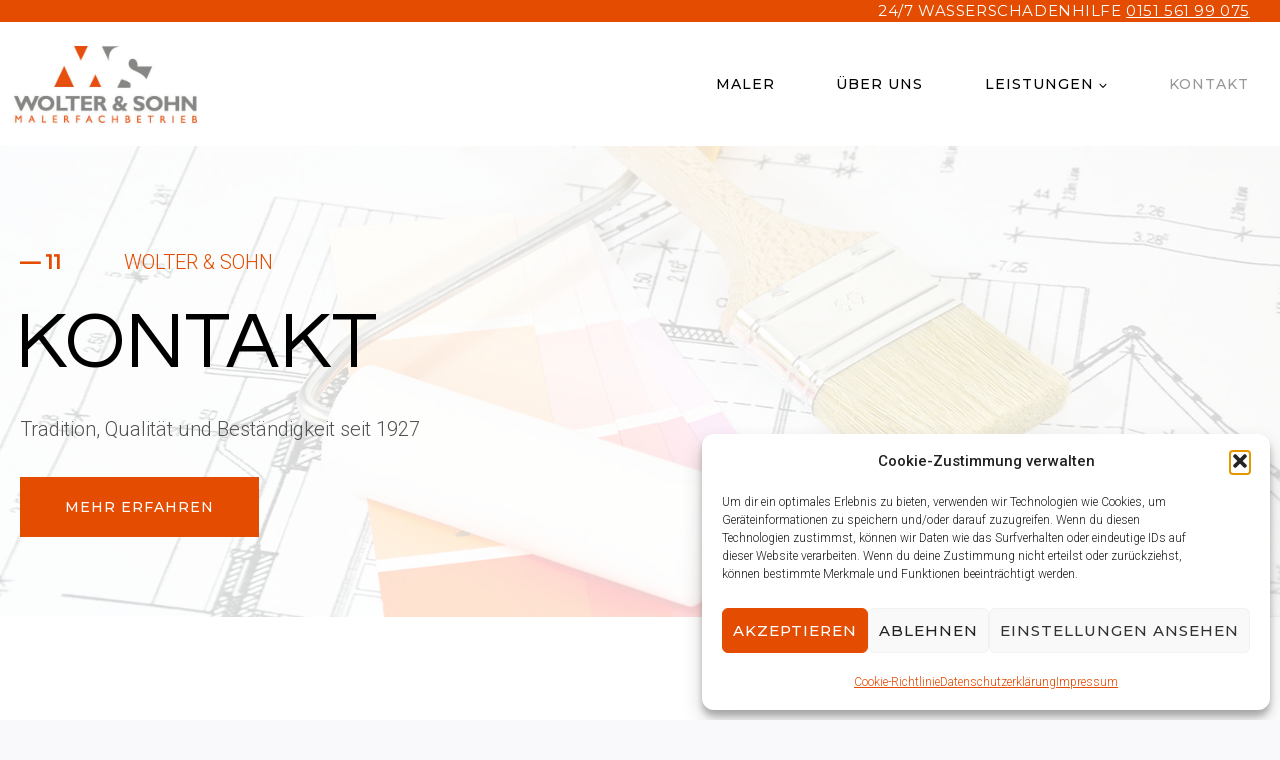

--- FILE ---
content_type: text/html; charset=UTF-8
request_url: https://wolter-goettingen.de/kontakt/
body_size: 138494
content:
<!doctype html>
<html lang="de" prefix="og: https://ogp.me/ns#" class="no-js" itemtype="https://schema.org/WebPage" itemscope>
<head>
	<meta charset="UTF-8">
	<meta name="viewport" content="width=device-width, initial-scale=1, minimum-scale=1">
	
<!-- Suchmaschinen-Optimierung durch Rank Math PRO - https://rankmath.com/ -->
<title>Kontakt - Wolter &amp; Sohn Göttingen</title>
<meta name="description" content="-- 11"/>
<meta name="robots" content="index, follow, max-snippet:-1, max-video-preview:-1, max-image-preview:large"/>
<link rel="canonical" href="https://wolter-goettingen.de/kontakt/" />
<meta property="og:locale" content="de_DE" />
<meta property="og:type" content="article" />
<meta property="og:title" content="Kontakt - Wolter &amp; Sohn Göttingen" />
<meta property="og:description" content="-- 11" />
<meta property="og:url" content="https://wolter-goettingen.de/kontakt/" />
<meta property="og:site_name" content="Wolter &amp; Sohn Göttingen" />
<meta property="og:updated_time" content="2025-12-16T18:59:31+00:00" />
<meta property="og:image" content="https://wolter-goettingen.de/wp-content/uploads/2023/12/cropped-wolter-1.jpg" />
<meta property="og:image:secure_url" content="https://wolter-goettingen.de/wp-content/uploads/2023/12/cropped-wolter-1.jpg" />
<meta property="og:image:width" content="512" />
<meta property="og:image:height" content="512" />
<meta property="og:image:alt" content="Kontakt" />
<meta property="og:image:type" content="image/jpeg" />
<meta property="article:published_time" content="2021-10-19T07:36:22+00:00" />
<meta property="article:modified_time" content="2025-12-16T18:59:31+00:00" />
<meta name="twitter:card" content="summary_large_image" />
<meta name="twitter:title" content="Kontakt - Wolter &amp; Sohn Göttingen" />
<meta name="twitter:description" content="-- 11" />
<meta name="twitter:image" content="https://wolter-goettingen.de/wp-content/uploads/2023/12/cropped-wolter-1.jpg" />
<meta name="twitter:label1" content="Lesedauer" />
<meta name="twitter:data1" content="Weniger als eine Minute" />
<script type="application/ld+json" class="rank-math-schema">{"@context":"https://schema.org","@graph":[{"@type":"Organization","@id":"https://wolter-goettingen.de/#organization","name":"Wolter &amp; Sohn G\u00f6ttingen","url":"https://wolter-goettingen.de","logo":{"@type":"ImageObject","@id":"https://wolter-goettingen.de/#logo","url":"https://wolter-goettingen.de/wp-content/uploads/2023/12/cropped-wolter.jpg","contentUrl":"https://wolter-goettingen.de/wp-content/uploads/2023/12/cropped-wolter.jpg","caption":"Wolter &amp; Sohn G\u00f6ttingen","inLanguage":"de","width":"514","height":"205"}},{"@type":"WebSite","@id":"https://wolter-goettingen.de/#website","url":"https://wolter-goettingen.de","name":"Wolter &amp; Sohn G\u00f6ttingen","alternateName":"Malerfachbetrien G\u00f6ttingen","publisher":{"@id":"https://wolter-goettingen.de/#organization"},"inLanguage":"de"},{"@type":"ImageObject","@id":"https://wolter-goettingen.de/wp-content/uploads/2023/12/cropped-wolter-1.jpg","url":"https://wolter-goettingen.de/wp-content/uploads/2023/12/cropped-wolter-1.jpg","width":"512","height":"512","inLanguage":"de"},{"@type":"WebPage","@id":"https://wolter-goettingen.de/kontakt/#webpage","url":"https://wolter-goettingen.de/kontakt/","name":"Kontakt - Wolter &amp; Sohn G\u00f6ttingen","datePublished":"2021-10-19T07:36:22+00:00","dateModified":"2025-12-16T18:59:31+00:00","isPartOf":{"@id":"https://wolter-goettingen.de/#website"},"primaryImageOfPage":{"@id":"https://wolter-goettingen.de/wp-content/uploads/2023/12/cropped-wolter-1.jpg"},"inLanguage":"de"},{"@type":"Person","@id":"https://wolter-goettingen.de/author/admin/","name":"admin","url":"https://wolter-goettingen.de/author/admin/","image":{"@type":"ImageObject","@id":"https://secure.gravatar.com/avatar/2133187b81511c91b12bc402a12ca315193c9fdfc7da4ca93e445652bd4ea49b?s=96&amp;d=mm&amp;r=g","url":"https://secure.gravatar.com/avatar/2133187b81511c91b12bc402a12ca315193c9fdfc7da4ca93e445652bd4ea49b?s=96&amp;d=mm&amp;r=g","caption":"admin","inLanguage":"de"},"sameAs":["http://wolter-goettingen.de"],"worksFor":{"@id":"https://wolter-goettingen.de/#organization"}},{"@type":"Article","headline":"Kontakt - Wolter &amp; Sohn G\u00f6ttingen","datePublished":"2021-10-19T07:36:22+00:00","dateModified":"2025-12-16T18:59:31+00:00","author":{"@id":"https://wolter-goettingen.de/author/admin/","name":"admin"},"publisher":{"@id":"https://wolter-goettingen.de/#organization"},"description":"-- 11","name":"Kontakt - Wolter &amp; Sohn G\u00f6ttingen","@id":"https://wolter-goettingen.de/kontakt/#richSnippet","isPartOf":{"@id":"https://wolter-goettingen.de/kontakt/#webpage"},"image":{"@id":"https://wolter-goettingen.de/wp-content/uploads/2023/12/cropped-wolter-1.jpg"},"inLanguage":"de","mainEntityOfPage":{"@id":"https://wolter-goettingen.de/kontakt/#webpage"}}]}</script>
<!-- /Rank Math WordPress SEO Plugin -->

<link rel="alternate" type="application/rss+xml" title="Wolter &amp; Sohn Göttingen &raquo; Feed" href="https://wolter-goettingen.de/feed/" />
<link rel="alternate" type="application/rss+xml" title="Wolter &amp; Sohn Göttingen &raquo; Kommentar-Feed" href="https://wolter-goettingen.de/comments/feed/" />
			<script>document.documentElement.classList.remove( 'no-js' );</script>
			<link rel="alternate" title="oEmbed (JSON)" type="application/json+oembed" href="https://wolter-goettingen.de/wp-json/oembed/1.0/embed?url=https%3A%2F%2Fwolter-goettingen.de%2Fkontakt%2F" />
<link rel="alternate" title="oEmbed (XML)" type="text/xml+oembed" href="https://wolter-goettingen.de/wp-json/oembed/1.0/embed?url=https%3A%2F%2Fwolter-goettingen.de%2Fkontakt%2F&#038;format=xml" />
<style id='wp-img-auto-sizes-contain-inline-css'>
img:is([sizes=auto i],[sizes^="auto," i]){contain-intrinsic-size:3000px 1500px}
/*# sourceURL=wp-img-auto-sizes-contain-inline-css */
</style>
<style id='wp-emoji-styles-inline-css'>

	img.wp-smiley, img.emoji {
		display: inline !important;
		border: none !important;
		box-shadow: none !important;
		height: 1em !important;
		width: 1em !important;
		margin: 0 0.07em !important;
		vertical-align: -0.1em !important;
		background: none !important;
		padding: 0 !important;
	}
/*# sourceURL=wp-emoji-styles-inline-css */
</style>
<style id='wp-block-library-inline-css'>
:root{--wp-block-synced-color:#7a00df;--wp-block-synced-color--rgb:122,0,223;--wp-bound-block-color:var(--wp-block-synced-color);--wp-editor-canvas-background:#ddd;--wp-admin-theme-color:#007cba;--wp-admin-theme-color--rgb:0,124,186;--wp-admin-theme-color-darker-10:#006ba1;--wp-admin-theme-color-darker-10--rgb:0,107,160.5;--wp-admin-theme-color-darker-20:#005a87;--wp-admin-theme-color-darker-20--rgb:0,90,135;--wp-admin-border-width-focus:2px}@media (min-resolution:192dpi){:root{--wp-admin-border-width-focus:1.5px}}.wp-element-button{cursor:pointer}:root .has-very-light-gray-background-color{background-color:#eee}:root .has-very-dark-gray-background-color{background-color:#313131}:root .has-very-light-gray-color{color:#eee}:root .has-very-dark-gray-color{color:#313131}:root .has-vivid-green-cyan-to-vivid-cyan-blue-gradient-background{background:linear-gradient(135deg,#00d084,#0693e3)}:root .has-purple-crush-gradient-background{background:linear-gradient(135deg,#34e2e4,#4721fb 50%,#ab1dfe)}:root .has-hazy-dawn-gradient-background{background:linear-gradient(135deg,#faaca8,#dad0ec)}:root .has-subdued-olive-gradient-background{background:linear-gradient(135deg,#fafae1,#67a671)}:root .has-atomic-cream-gradient-background{background:linear-gradient(135deg,#fdd79a,#004a59)}:root .has-nightshade-gradient-background{background:linear-gradient(135deg,#330968,#31cdcf)}:root .has-midnight-gradient-background{background:linear-gradient(135deg,#020381,#2874fc)}:root{--wp--preset--font-size--normal:16px;--wp--preset--font-size--huge:42px}.has-regular-font-size{font-size:1em}.has-larger-font-size{font-size:2.625em}.has-normal-font-size{font-size:var(--wp--preset--font-size--normal)}.has-huge-font-size{font-size:var(--wp--preset--font-size--huge)}.has-text-align-center{text-align:center}.has-text-align-left{text-align:left}.has-text-align-right{text-align:right}.has-fit-text{white-space:nowrap!important}#end-resizable-editor-section{display:none}.aligncenter{clear:both}.items-justified-left{justify-content:flex-start}.items-justified-center{justify-content:center}.items-justified-right{justify-content:flex-end}.items-justified-space-between{justify-content:space-between}.screen-reader-text{border:0;clip-path:inset(50%);height:1px;margin:-1px;overflow:hidden;padding:0;position:absolute;width:1px;word-wrap:normal!important}.screen-reader-text:focus{background-color:#ddd;clip-path:none;color:#444;display:block;font-size:1em;height:auto;left:5px;line-height:normal;padding:15px 23px 14px;text-decoration:none;top:5px;width:auto;z-index:100000}html :where(.has-border-color){border-style:solid}html :where([style*=border-top-color]){border-top-style:solid}html :where([style*=border-right-color]){border-right-style:solid}html :where([style*=border-bottom-color]){border-bottom-style:solid}html :where([style*=border-left-color]){border-left-style:solid}html :where([style*=border-width]){border-style:solid}html :where([style*=border-top-width]){border-top-style:solid}html :where([style*=border-right-width]){border-right-style:solid}html :where([style*=border-bottom-width]){border-bottom-style:solid}html :where([style*=border-left-width]){border-left-style:solid}html :where(img[class*=wp-image-]){height:auto;max-width:100%}:where(figure){margin:0 0 1em}html :where(.is-position-sticky){--wp-admin--admin-bar--position-offset:var(--wp-admin--admin-bar--height,0px)}@media screen and (max-width:600px){html :where(.is-position-sticky){--wp-admin--admin-bar--position-offset:0px}}

/*# sourceURL=wp-block-library-inline-css */
</style><style id='wp-block-image-inline-css'>
.wp-block-image>a,.wp-block-image>figure>a{display:inline-block}.wp-block-image img{box-sizing:border-box;height:auto;max-width:100%;vertical-align:bottom}@media not (prefers-reduced-motion){.wp-block-image img.hide{visibility:hidden}.wp-block-image img.show{animation:show-content-image .4s}}.wp-block-image[style*=border-radius] img,.wp-block-image[style*=border-radius]>a{border-radius:inherit}.wp-block-image.has-custom-border img{box-sizing:border-box}.wp-block-image.aligncenter{text-align:center}.wp-block-image.alignfull>a,.wp-block-image.alignwide>a{width:100%}.wp-block-image.alignfull img,.wp-block-image.alignwide img{height:auto;width:100%}.wp-block-image .aligncenter,.wp-block-image .alignleft,.wp-block-image .alignright,.wp-block-image.aligncenter,.wp-block-image.alignleft,.wp-block-image.alignright{display:table}.wp-block-image .aligncenter>figcaption,.wp-block-image .alignleft>figcaption,.wp-block-image .alignright>figcaption,.wp-block-image.aligncenter>figcaption,.wp-block-image.alignleft>figcaption,.wp-block-image.alignright>figcaption{caption-side:bottom;display:table-caption}.wp-block-image .alignleft{float:left;margin:.5em 1em .5em 0}.wp-block-image .alignright{float:right;margin:.5em 0 .5em 1em}.wp-block-image .aligncenter{margin-left:auto;margin-right:auto}.wp-block-image :where(figcaption){margin-bottom:1em;margin-top:.5em}.wp-block-image.is-style-circle-mask img{border-radius:9999px}@supports ((-webkit-mask-image:none) or (mask-image:none)) or (-webkit-mask-image:none){.wp-block-image.is-style-circle-mask img{border-radius:0;-webkit-mask-image:url('data:image/svg+xml;utf8,<svg viewBox="0 0 100 100" xmlns="http://www.w3.org/2000/svg"><circle cx="50" cy="50" r="50"/></svg>');mask-image:url('data:image/svg+xml;utf8,<svg viewBox="0 0 100 100" xmlns="http://www.w3.org/2000/svg"><circle cx="50" cy="50" r="50"/></svg>');mask-mode:alpha;-webkit-mask-position:center;mask-position:center;-webkit-mask-repeat:no-repeat;mask-repeat:no-repeat;-webkit-mask-size:contain;mask-size:contain}}:root :where(.wp-block-image.is-style-rounded img,.wp-block-image .is-style-rounded img){border-radius:9999px}.wp-block-image figure{margin:0}.wp-lightbox-container{display:flex;flex-direction:column;position:relative}.wp-lightbox-container img{cursor:zoom-in}.wp-lightbox-container img:hover+button{opacity:1}.wp-lightbox-container button{align-items:center;backdrop-filter:blur(16px) saturate(180%);background-color:#5a5a5a40;border:none;border-radius:4px;cursor:zoom-in;display:flex;height:20px;justify-content:center;opacity:0;padding:0;position:absolute;right:16px;text-align:center;top:16px;width:20px;z-index:100}@media not (prefers-reduced-motion){.wp-lightbox-container button{transition:opacity .2s ease}}.wp-lightbox-container button:focus-visible{outline:3px auto #5a5a5a40;outline:3px auto -webkit-focus-ring-color;outline-offset:3px}.wp-lightbox-container button:hover{cursor:pointer;opacity:1}.wp-lightbox-container button:focus{opacity:1}.wp-lightbox-container button:focus,.wp-lightbox-container button:hover,.wp-lightbox-container button:not(:hover):not(:active):not(.has-background){background-color:#5a5a5a40;border:none}.wp-lightbox-overlay{box-sizing:border-box;cursor:zoom-out;height:100vh;left:0;overflow:hidden;position:fixed;top:0;visibility:hidden;width:100%;z-index:100000}.wp-lightbox-overlay .close-button{align-items:center;cursor:pointer;display:flex;justify-content:center;min-height:40px;min-width:40px;padding:0;position:absolute;right:calc(env(safe-area-inset-right) + 16px);top:calc(env(safe-area-inset-top) + 16px);z-index:5000000}.wp-lightbox-overlay .close-button:focus,.wp-lightbox-overlay .close-button:hover,.wp-lightbox-overlay .close-button:not(:hover):not(:active):not(.has-background){background:none;border:none}.wp-lightbox-overlay .lightbox-image-container{height:var(--wp--lightbox-container-height);left:50%;overflow:hidden;position:absolute;top:50%;transform:translate(-50%,-50%);transform-origin:top left;width:var(--wp--lightbox-container-width);z-index:9999999999}.wp-lightbox-overlay .wp-block-image{align-items:center;box-sizing:border-box;display:flex;height:100%;justify-content:center;margin:0;position:relative;transform-origin:0 0;width:100%;z-index:3000000}.wp-lightbox-overlay .wp-block-image img{height:var(--wp--lightbox-image-height);min-height:var(--wp--lightbox-image-height);min-width:var(--wp--lightbox-image-width);width:var(--wp--lightbox-image-width)}.wp-lightbox-overlay .wp-block-image figcaption{display:none}.wp-lightbox-overlay button{background:none;border:none}.wp-lightbox-overlay .scrim{background-color:#fff;height:100%;opacity:.9;position:absolute;width:100%;z-index:2000000}.wp-lightbox-overlay.active{visibility:visible}@media not (prefers-reduced-motion){.wp-lightbox-overlay.active{animation:turn-on-visibility .25s both}.wp-lightbox-overlay.active img{animation:turn-on-visibility .35s both}.wp-lightbox-overlay.show-closing-animation:not(.active){animation:turn-off-visibility .35s both}.wp-lightbox-overlay.show-closing-animation:not(.active) img{animation:turn-off-visibility .25s both}.wp-lightbox-overlay.zoom.active{animation:none;opacity:1;visibility:visible}.wp-lightbox-overlay.zoom.active .lightbox-image-container{animation:lightbox-zoom-in .4s}.wp-lightbox-overlay.zoom.active .lightbox-image-container img{animation:none}.wp-lightbox-overlay.zoom.active .scrim{animation:turn-on-visibility .4s forwards}.wp-lightbox-overlay.zoom.show-closing-animation:not(.active){animation:none}.wp-lightbox-overlay.zoom.show-closing-animation:not(.active) .lightbox-image-container{animation:lightbox-zoom-out .4s}.wp-lightbox-overlay.zoom.show-closing-animation:not(.active) .lightbox-image-container img{animation:none}.wp-lightbox-overlay.zoom.show-closing-animation:not(.active) .scrim{animation:turn-off-visibility .4s forwards}}@keyframes show-content-image{0%{visibility:hidden}99%{visibility:hidden}to{visibility:visible}}@keyframes turn-on-visibility{0%{opacity:0}to{opacity:1}}@keyframes turn-off-visibility{0%{opacity:1;visibility:visible}99%{opacity:0;visibility:visible}to{opacity:0;visibility:hidden}}@keyframes lightbox-zoom-in{0%{transform:translate(calc((-100vw + var(--wp--lightbox-scrollbar-width))/2 + var(--wp--lightbox-initial-left-position)),calc(-50vh + var(--wp--lightbox-initial-top-position))) scale(var(--wp--lightbox-scale))}to{transform:translate(-50%,-50%) scale(1)}}@keyframes lightbox-zoom-out{0%{transform:translate(-50%,-50%) scale(1);visibility:visible}99%{visibility:visible}to{transform:translate(calc((-100vw + var(--wp--lightbox-scrollbar-width))/2 + var(--wp--lightbox-initial-left-position)),calc(-50vh + var(--wp--lightbox-initial-top-position))) scale(var(--wp--lightbox-scale));visibility:hidden}}
/*# sourceURL=https://wolter-goettingen.de/wp-includes/blocks/image/style.min.css */
</style>
<style id='wp-block-paragraph-inline-css'>
.is-small-text{font-size:.875em}.is-regular-text{font-size:1em}.is-large-text{font-size:2.25em}.is-larger-text{font-size:3em}.has-drop-cap:not(:focus):first-letter{float:left;font-size:8.4em;font-style:normal;font-weight:100;line-height:.68;margin:.05em .1em 0 0;text-transform:uppercase}body.rtl .has-drop-cap:not(:focus):first-letter{float:none;margin-left:.1em}p.has-drop-cap.has-background{overflow:hidden}:root :where(p.has-background){padding:1.25em 2.375em}:where(p.has-text-color:not(.has-link-color)) a{color:inherit}p.has-text-align-left[style*="writing-mode:vertical-lr"],p.has-text-align-right[style*="writing-mode:vertical-rl"]{rotate:180deg}
/*# sourceURL=https://wolter-goettingen.de/wp-includes/blocks/paragraph/style.min.css */
</style>
<style id='global-styles-inline-css'>
:root{--wp--preset--aspect-ratio--square: 1;--wp--preset--aspect-ratio--4-3: 4/3;--wp--preset--aspect-ratio--3-4: 3/4;--wp--preset--aspect-ratio--3-2: 3/2;--wp--preset--aspect-ratio--2-3: 2/3;--wp--preset--aspect-ratio--16-9: 16/9;--wp--preset--aspect-ratio--9-16: 9/16;--wp--preset--color--black: #000000;--wp--preset--color--cyan-bluish-gray: #abb8c3;--wp--preset--color--white: #ffffff;--wp--preset--color--pale-pink: #f78da7;--wp--preset--color--vivid-red: #cf2e2e;--wp--preset--color--luminous-vivid-orange: #ff6900;--wp--preset--color--luminous-vivid-amber: #fcb900;--wp--preset--color--light-green-cyan: #7bdcb5;--wp--preset--color--vivid-green-cyan: #00d084;--wp--preset--color--pale-cyan-blue: #8ed1fc;--wp--preset--color--vivid-cyan-blue: #0693e3;--wp--preset--color--vivid-purple: #9b51e0;--wp--preset--color--theme-palette-1: var(--global-palette1);--wp--preset--color--theme-palette-2: var(--global-palette2);--wp--preset--color--theme-palette-3: var(--global-palette3);--wp--preset--color--theme-palette-4: var(--global-palette4);--wp--preset--color--theme-palette-5: var(--global-palette5);--wp--preset--color--theme-palette-6: var(--global-palette6);--wp--preset--color--theme-palette-7: var(--global-palette7);--wp--preset--color--theme-palette-8: var(--global-palette8);--wp--preset--color--theme-palette-9: var(--global-palette9);--wp--preset--color--theme-palette-10: var(--global-palette10);--wp--preset--color--theme-palette-11: var(--global-palette11);--wp--preset--color--theme-palette-12: var(--global-palette12);--wp--preset--color--theme-palette-13: var(--global-palette13);--wp--preset--color--theme-palette-14: var(--global-palette14);--wp--preset--color--theme-palette-15: var(--global-palette15);--wp--preset--gradient--vivid-cyan-blue-to-vivid-purple: linear-gradient(135deg,rgb(6,147,227) 0%,rgb(155,81,224) 100%);--wp--preset--gradient--light-green-cyan-to-vivid-green-cyan: linear-gradient(135deg,rgb(122,220,180) 0%,rgb(0,208,130) 100%);--wp--preset--gradient--luminous-vivid-amber-to-luminous-vivid-orange: linear-gradient(135deg,rgb(252,185,0) 0%,rgb(255,105,0) 100%);--wp--preset--gradient--luminous-vivid-orange-to-vivid-red: linear-gradient(135deg,rgb(255,105,0) 0%,rgb(207,46,46) 100%);--wp--preset--gradient--very-light-gray-to-cyan-bluish-gray: linear-gradient(135deg,rgb(238,238,238) 0%,rgb(169,184,195) 100%);--wp--preset--gradient--cool-to-warm-spectrum: linear-gradient(135deg,rgb(74,234,220) 0%,rgb(151,120,209) 20%,rgb(207,42,186) 40%,rgb(238,44,130) 60%,rgb(251,105,98) 80%,rgb(254,248,76) 100%);--wp--preset--gradient--blush-light-purple: linear-gradient(135deg,rgb(255,206,236) 0%,rgb(152,150,240) 100%);--wp--preset--gradient--blush-bordeaux: linear-gradient(135deg,rgb(254,205,165) 0%,rgb(254,45,45) 50%,rgb(107,0,62) 100%);--wp--preset--gradient--luminous-dusk: linear-gradient(135deg,rgb(255,203,112) 0%,rgb(199,81,192) 50%,rgb(65,88,208) 100%);--wp--preset--gradient--pale-ocean: linear-gradient(135deg,rgb(255,245,203) 0%,rgb(182,227,212) 50%,rgb(51,167,181) 100%);--wp--preset--gradient--electric-grass: linear-gradient(135deg,rgb(202,248,128) 0%,rgb(113,206,126) 100%);--wp--preset--gradient--midnight: linear-gradient(135deg,rgb(2,3,129) 0%,rgb(40,116,252) 100%);--wp--preset--font-size--small: var(--global-font-size-small);--wp--preset--font-size--medium: var(--global-font-size-medium);--wp--preset--font-size--large: var(--global-font-size-large);--wp--preset--font-size--x-large: 42px;--wp--preset--font-size--larger: var(--global-font-size-larger);--wp--preset--font-size--xxlarge: var(--global-font-size-xxlarge);--wp--preset--spacing--20: 0.44rem;--wp--preset--spacing--30: 0.67rem;--wp--preset--spacing--40: 1rem;--wp--preset--spacing--50: 1.5rem;--wp--preset--spacing--60: 2.25rem;--wp--preset--spacing--70: 3.38rem;--wp--preset--spacing--80: 5.06rem;--wp--preset--shadow--natural: 6px 6px 9px rgba(0, 0, 0, 0.2);--wp--preset--shadow--deep: 12px 12px 50px rgba(0, 0, 0, 0.4);--wp--preset--shadow--sharp: 6px 6px 0px rgba(0, 0, 0, 0.2);--wp--preset--shadow--outlined: 6px 6px 0px -3px rgb(255, 255, 255), 6px 6px rgb(0, 0, 0);--wp--preset--shadow--crisp: 6px 6px 0px rgb(0, 0, 0);}:where(.is-layout-flex){gap: 0.5em;}:where(.is-layout-grid){gap: 0.5em;}body .is-layout-flex{display: flex;}.is-layout-flex{flex-wrap: wrap;align-items: center;}.is-layout-flex > :is(*, div){margin: 0;}body .is-layout-grid{display: grid;}.is-layout-grid > :is(*, div){margin: 0;}:where(.wp-block-columns.is-layout-flex){gap: 2em;}:where(.wp-block-columns.is-layout-grid){gap: 2em;}:where(.wp-block-post-template.is-layout-flex){gap: 1.25em;}:where(.wp-block-post-template.is-layout-grid){gap: 1.25em;}.has-black-color{color: var(--wp--preset--color--black) !important;}.has-cyan-bluish-gray-color{color: var(--wp--preset--color--cyan-bluish-gray) !important;}.has-white-color{color: var(--wp--preset--color--white) !important;}.has-pale-pink-color{color: var(--wp--preset--color--pale-pink) !important;}.has-vivid-red-color{color: var(--wp--preset--color--vivid-red) !important;}.has-luminous-vivid-orange-color{color: var(--wp--preset--color--luminous-vivid-orange) !important;}.has-luminous-vivid-amber-color{color: var(--wp--preset--color--luminous-vivid-amber) !important;}.has-light-green-cyan-color{color: var(--wp--preset--color--light-green-cyan) !important;}.has-vivid-green-cyan-color{color: var(--wp--preset--color--vivid-green-cyan) !important;}.has-pale-cyan-blue-color{color: var(--wp--preset--color--pale-cyan-blue) !important;}.has-vivid-cyan-blue-color{color: var(--wp--preset--color--vivid-cyan-blue) !important;}.has-vivid-purple-color{color: var(--wp--preset--color--vivid-purple) !important;}.has-black-background-color{background-color: var(--wp--preset--color--black) !important;}.has-cyan-bluish-gray-background-color{background-color: var(--wp--preset--color--cyan-bluish-gray) !important;}.has-white-background-color{background-color: var(--wp--preset--color--white) !important;}.has-pale-pink-background-color{background-color: var(--wp--preset--color--pale-pink) !important;}.has-vivid-red-background-color{background-color: var(--wp--preset--color--vivid-red) !important;}.has-luminous-vivid-orange-background-color{background-color: var(--wp--preset--color--luminous-vivid-orange) !important;}.has-luminous-vivid-amber-background-color{background-color: var(--wp--preset--color--luminous-vivid-amber) !important;}.has-light-green-cyan-background-color{background-color: var(--wp--preset--color--light-green-cyan) !important;}.has-vivid-green-cyan-background-color{background-color: var(--wp--preset--color--vivid-green-cyan) !important;}.has-pale-cyan-blue-background-color{background-color: var(--wp--preset--color--pale-cyan-blue) !important;}.has-vivid-cyan-blue-background-color{background-color: var(--wp--preset--color--vivid-cyan-blue) !important;}.has-vivid-purple-background-color{background-color: var(--wp--preset--color--vivid-purple) !important;}.has-black-border-color{border-color: var(--wp--preset--color--black) !important;}.has-cyan-bluish-gray-border-color{border-color: var(--wp--preset--color--cyan-bluish-gray) !important;}.has-white-border-color{border-color: var(--wp--preset--color--white) !important;}.has-pale-pink-border-color{border-color: var(--wp--preset--color--pale-pink) !important;}.has-vivid-red-border-color{border-color: var(--wp--preset--color--vivid-red) !important;}.has-luminous-vivid-orange-border-color{border-color: var(--wp--preset--color--luminous-vivid-orange) !important;}.has-luminous-vivid-amber-border-color{border-color: var(--wp--preset--color--luminous-vivid-amber) !important;}.has-light-green-cyan-border-color{border-color: var(--wp--preset--color--light-green-cyan) !important;}.has-vivid-green-cyan-border-color{border-color: var(--wp--preset--color--vivid-green-cyan) !important;}.has-pale-cyan-blue-border-color{border-color: var(--wp--preset--color--pale-cyan-blue) !important;}.has-vivid-cyan-blue-border-color{border-color: var(--wp--preset--color--vivid-cyan-blue) !important;}.has-vivid-purple-border-color{border-color: var(--wp--preset--color--vivid-purple) !important;}.has-vivid-cyan-blue-to-vivid-purple-gradient-background{background: var(--wp--preset--gradient--vivid-cyan-blue-to-vivid-purple) !important;}.has-light-green-cyan-to-vivid-green-cyan-gradient-background{background: var(--wp--preset--gradient--light-green-cyan-to-vivid-green-cyan) !important;}.has-luminous-vivid-amber-to-luminous-vivid-orange-gradient-background{background: var(--wp--preset--gradient--luminous-vivid-amber-to-luminous-vivid-orange) !important;}.has-luminous-vivid-orange-to-vivid-red-gradient-background{background: var(--wp--preset--gradient--luminous-vivid-orange-to-vivid-red) !important;}.has-very-light-gray-to-cyan-bluish-gray-gradient-background{background: var(--wp--preset--gradient--very-light-gray-to-cyan-bluish-gray) !important;}.has-cool-to-warm-spectrum-gradient-background{background: var(--wp--preset--gradient--cool-to-warm-spectrum) !important;}.has-blush-light-purple-gradient-background{background: var(--wp--preset--gradient--blush-light-purple) !important;}.has-blush-bordeaux-gradient-background{background: var(--wp--preset--gradient--blush-bordeaux) !important;}.has-luminous-dusk-gradient-background{background: var(--wp--preset--gradient--luminous-dusk) !important;}.has-pale-ocean-gradient-background{background: var(--wp--preset--gradient--pale-ocean) !important;}.has-electric-grass-gradient-background{background: var(--wp--preset--gradient--electric-grass) !important;}.has-midnight-gradient-background{background: var(--wp--preset--gradient--midnight) !important;}.has-small-font-size{font-size: var(--wp--preset--font-size--small) !important;}.has-medium-font-size{font-size: var(--wp--preset--font-size--medium) !important;}.has-large-font-size{font-size: var(--wp--preset--font-size--large) !important;}.has-x-large-font-size{font-size: var(--wp--preset--font-size--x-large) !important;}
/*# sourceURL=global-styles-inline-css */
</style>

<style id='classic-theme-styles-inline-css'>
/*! This file is auto-generated */
.wp-block-button__link{color:#fff;background-color:#32373c;border-radius:9999px;box-shadow:none;text-decoration:none;padding:calc(.667em + 2px) calc(1.333em + 2px);font-size:1.125em}.wp-block-file__button{background:#32373c;color:#fff;text-decoration:none}
/*# sourceURL=/wp-includes/css/classic-themes.min.css */
</style>
<link rel='stylesheet' id='cmplz-general-css' href='https://wolter-goettingen.de/wp-content/plugins/complianz-gdpr/assets/css/cookieblocker.min.css?ver=1765910727' media='all' />
<link rel='stylesheet' id='kadence-global-css' href='https://wolter-goettingen.de/wp-content/themes/kadence/assets/css/global.min.css?ver=1.4.2' media='all' />
<style id='kadence-global-inline-css'>
/* Kadence Base CSS */
:root{--global-palette1:#e44c02;--global-palette2:#ed6a0c;--global-palette3:#000000;--global-palette4:#535353;--global-palette5:#717171;--global-palette6:#979797;--global-palette7:#f3f4f7;--global-palette8:#f9f9fb;--global-palette9:#ffffff;--global-palette10:oklch(from var(--global-palette1) calc(l + 0.10 * (1 - l)) calc(c * 1.00) calc(h + 180) / 100%);--global-palette11:#13612e;--global-palette12:#1159af;--global-palette13:#b82105;--global-palette14:#f7630c;--global-palette15:#f5a524;--global-palette9rgb:255, 255, 255;--global-palette-highlight:var(--global-palette1);--global-palette-highlight-alt:var(--global-palette3);--global-palette-highlight-alt2:var(--global-palette9);--global-palette-btn-bg:var(--global-palette1);--global-palette-btn-bg-hover:var(--global-palette6);--global-palette-btn:#ffffff;--global-palette-btn-hover:var(--global-palette9);--global-palette-btn-sec-bg:var(--global-palette7);--global-palette-btn-sec-bg-hover:var(--global-palette2);--global-palette-btn-sec:var(--global-palette3);--global-palette-btn-sec-hover:var(--global-palette9);--global-body-font-family:Roboto, sans-serif;--global-heading-font-family:Questrial, sans-serif;--global-primary-nav-font-family:Montserrat, sans-serif;--global-fallback-font:sans-serif;--global-display-fallback-font:sans-serif;--global-content-width:1290px;--global-content-wide-width:calc(1290px + 230px);--global-content-narrow-width:842px;--global-content-edge-padding:1.5rem;--global-content-boxed-padding:4rem;--global-calc-content-width:calc(1290px - var(--global-content-edge-padding) - var(--global-content-edge-padding) );--wp--style--global--content-size:var(--global-calc-content-width);}.wp-site-blocks{--global-vw:calc( 100vw - ( 0.5 * var(--scrollbar-offset)));}body{background:var(--global-palette8);}body, input, select, optgroup, textarea{font-style:normal;font-weight:300;font-size:20px;line-height:1.6;font-family:var(--global-body-font-family);color:var(--global-palette4);}.content-bg, body.content-style-unboxed .site{background:var(--global-palette9);}h1,h2,h3,h4,h5,h6{font-family:var(--global-heading-font-family);}h1{font-style:normal;font-weight:500;font-size:63px;line-height:1.3;letter-spacing:1px;color:var(--global-palette3);}h2{font-style:normal;font-weight:normal;font-size:50px;line-height:1.3;color:var(--global-palette3);}h3{font-style:normal;font-weight:normal;font-size:45px;line-height:1.3;color:var(--global-palette3);}h4{font-style:normal;font-weight:normal;font-size:36px;line-height:1.3;color:var(--global-palette3);}h5{font-style:normal;font-weight:normal;font-size:32px;line-height:1.3;color:var(--global-palette3);}h6{font-style:normal;font-weight:normal;font-size:25px;line-height:1.5;color:var(--global-palette3);}@media all and (max-width: 1024px){h1{font-size:52px;}h2{font-size:40px;}h3{font-size:35px;}h4{font-size:32px;}h5{font-size:27px;}h6{font-size:23px;}}@media all and (max-width: 767px){h1{font-size:44px;}h2{font-size:32px;line-height:1.2;}h3{font-size:28px;}h4{font-size:26px;}h5{font-size:24px;}h6{font-size:22px;}}.entry-hero .kadence-breadcrumbs{max-width:1290px;}.site-container, .site-header-row-layout-contained, .site-footer-row-layout-contained, .entry-hero-layout-contained, .comments-area, .alignfull > .wp-block-cover__inner-container, .alignwide > .wp-block-cover__inner-container{max-width:var(--global-content-width);}.content-width-narrow .content-container.site-container, .content-width-narrow .hero-container.site-container{max-width:var(--global-content-narrow-width);}@media all and (min-width: 1520px){.wp-site-blocks .content-container  .alignwide{margin-left:-115px;margin-right:-115px;width:unset;max-width:unset;}}@media all and (min-width: 1102px){.content-width-narrow .wp-site-blocks .content-container .alignwide{margin-left:-130px;margin-right:-130px;width:unset;max-width:unset;}}.content-style-boxed .wp-site-blocks .entry-content .alignwide{margin-left:calc( -1 * var( --global-content-boxed-padding ) );margin-right:calc( -1 * var( --global-content-boxed-padding ) );}.content-area{margin-top:5rem;margin-bottom:5rem;}@media all and (max-width: 1024px){.content-area{margin-top:3rem;margin-bottom:3rem;}}@media all and (max-width: 767px){.content-area{margin-top:2rem;margin-bottom:2rem;}}@media all and (max-width: 1024px){:root{--global-content-boxed-padding:2rem;}}@media all and (max-width: 767px){:root{--global-content-boxed-padding:1.5rem;}}.entry-content-wrap{padding:4rem;}@media all and (max-width: 1024px){.entry-content-wrap{padding:2rem;}}@media all and (max-width: 767px){.entry-content-wrap{padding:1.5rem;}}.entry.single-entry{box-shadow:0px 15px 15px -10px rgba(0,0,0,0.05);}.entry.loop-entry{box-shadow:0px 15px 15px -10px rgba(0,0,0,0);}.loop-entry .entry-content-wrap{padding:2.3rem;}@media all and (max-width: 1024px){.loop-entry .entry-content-wrap{padding:2rem;}}@media all and (max-width: 767px){.loop-entry .entry-content-wrap{padding:1.5rem;}}button, .button, .wp-block-button__link, input[type="button"], input[type="reset"], input[type="submit"], .fl-button, .elementor-button-wrapper .elementor-button, .wc-block-components-checkout-place-order-button, .wc-block-cart__submit{font-style:normal;font-weight:500;font-size:14px;letter-spacing:1px;font-family:Montserrat, sans-serif;text-transform:uppercase;border-radius:0px;padding:19px 45px 19px 45px;border:1px none currentColor;border-color:var(--global-palette3);box-shadow:0px 0px 0px -7px rgba(0,0,0,0);}.wp-block-button.is-style-outline .wp-block-button__link{padding:19px 45px 19px 45px;}button:hover, button:focus, button:active, .button:hover, .button:focus, .button:active, .wp-block-button__link:hover, .wp-block-button__link:focus, .wp-block-button__link:active, input[type="button"]:hover, input[type="button"]:focus, input[type="button"]:active, input[type="reset"]:hover, input[type="reset"]:focus, input[type="reset"]:active, input[type="submit"]:hover, input[type="submit"]:focus, input[type="submit"]:active, .elementor-button-wrapper .elementor-button:hover, .elementor-button-wrapper .elementor-button:focus, .elementor-button-wrapper .elementor-button:active, .wc-block-cart__submit:hover{border-color:var(--global-palette9);box-shadow:0px 15px 25px -7px rgba(0,0,0,0);}.kb-button.kb-btn-global-outline.kb-btn-global-inherit{padding-top:calc(19px - 2px);padding-right:calc(45px - 2px);padding-bottom:calc(19px - 2px);padding-left:calc(45px - 2px);}@media all and (max-width: 1024px){button, .button, .wp-block-button__link, input[type="button"], input[type="reset"], input[type="submit"], .fl-button, .elementor-button-wrapper .elementor-button, .wc-block-components-checkout-place-order-button, .wc-block-cart__submit{border-color:var(--global-palette3);}}@media all and (max-width: 767px){button, .button, .wp-block-button__link, input[type="button"], input[type="reset"], input[type="submit"], .fl-button, .elementor-button-wrapper .elementor-button, .wc-block-components-checkout-place-order-button, .wc-block-cart__submit{border-color:var(--global-palette3);}}button.button-style-secondary, .button.button-style-secondary, .wp-block-button__link.button-style-secondary, input[type="button"].button-style-secondary, input[type="reset"].button-style-secondary, input[type="submit"].button-style-secondary, .fl-button.button-style-secondary, .elementor-button-wrapper .elementor-button.button-style-secondary, .wc-block-components-checkout-place-order-button.button-style-secondary, .wc-block-cart__submit.button-style-secondary{font-style:normal;font-weight:500;font-size:14px;letter-spacing:1px;font-family:Montserrat, sans-serif;text-transform:uppercase;}@media all and (min-width: 1025px){.transparent-header .entry-hero .entry-hero-container-inner{padding-top:calc(10px + 90px);}}@media all and (max-width: 1024px){.mobile-transparent-header .entry-hero .entry-hero-container-inner{padding-top:90px;}}@media all and (max-width: 767px){.mobile-transparent-header .entry-hero .entry-hero-container-inner{padding-top:90px;}}.entry-hero.page-hero-section .entry-header{min-height:200px;}.comment-metadata a:not(.comment-edit-link), .comment-body .edit-link:before{display:none;}.loop-entry.type-post h2.entry-title{font-style:normal;font-size:30px;color:var(--global-palette4);}.loop-entry.type-post .entry-taxonomies{font-style:normal;font-weight:normal;font-size:13px;letter-spacing:2px;font-family:Questrial, sans-serif;text-transform:uppercase;}.loop-entry.type-post .entry-taxonomies, .loop-entry.type-post .entry-taxonomies a{color:var(--global-palette6);}.loop-entry.type-post .entry-taxonomies .category-style-pill a{background:var(--global-palette6);}.loop-entry.type-post .entry-meta{font-style:normal;font-weight:normal;font-family:Questrial, sans-serif;}
/* Kadence Header CSS */
@media all and (max-width: 1024px){.mobile-transparent-header #masthead{position:absolute;left:0px;right:0px;z-index:100;}.kadence-scrollbar-fixer.mobile-transparent-header #masthead{right:var(--scrollbar-offset,0);}.mobile-transparent-header #masthead, .mobile-transparent-header .site-top-header-wrap .site-header-row-container-inner, .mobile-transparent-header .site-main-header-wrap .site-header-row-container-inner, .mobile-transparent-header .site-bottom-header-wrap .site-header-row-container-inner{background:transparent;}.site-header-row-tablet-layout-fullwidth, .site-header-row-tablet-layout-standard{padding:0px;}}@media all and (min-width: 1025px){.transparent-header #masthead{position:absolute;left:0px;right:0px;z-index:100;}.transparent-header.kadence-scrollbar-fixer #masthead{right:var(--scrollbar-offset,0);}.transparent-header #masthead, .transparent-header .site-top-header-wrap .site-header-row-container-inner, .transparent-header .site-main-header-wrap .site-header-row-container-inner, .transparent-header .site-bottom-header-wrap .site-header-row-container-inner{background:transparent;}}.site-branding a.brand img{max-width:211px;}.site-branding a.brand img.svg-logo-image{width:211px;}@media all and (max-width: 767px){.site-branding a.brand img{max-width:136px;}.site-branding a.brand img.svg-logo-image{width:136px;}}.site-branding{padding:20px 0px 20px 0px;}#masthead, #masthead .kadence-sticky-header.item-is-fixed:not(.item-at-start):not(.site-header-row-container):not(.site-main-header-wrap), #masthead .kadence-sticky-header.item-is-fixed:not(.item-at-start) > .site-header-row-container-inner{background:var(--global-palette9);}.site-main-header-wrap .site-header-row-container-inner{background:var(--global-palette9);border-bottom:0px solid var(--global-palette8);}.site-main-header-inner-wrap{min-height:90px;}.site-main-header-wrap .site-header-row-container-inner>.site-container{padding:0px 0px 0px 0px;}.transparent-header #masthead .site-main-header-wrap .site-header-row-container-inner{background:var(--global-palette9);}.site-top-header-wrap .site-header-row-container-inner{background:var(--global-palette1);}.site-top-header-inner-wrap{min-height:10px;}.site-top-header-wrap .site-header-row-container-inner>.site-container{padding:0px 0px 0px 0px;}.header-navigation[class*="header-navigation-style-underline"] .header-menu-container.primary-menu-container>ul>li>a:after{width:calc( 100% - 4.39em);}.main-navigation .primary-menu-container > ul > li.menu-item > a{padding-left:calc(4.39em / 2);padding-right:calc(4.39em / 2);padding-top:0em;padding-bottom:0em;color:var(--global-palette3);}.main-navigation .primary-menu-container > ul > li.menu-item .dropdown-nav-special-toggle{right:calc(4.39em / 2);}.main-navigation .primary-menu-container > ul li.menu-item > a{font-style:normal;font-weight:500;font-size:14px;letter-spacing:1px;font-family:var(--global-primary-nav-font-family);text-transform:uppercase;}.main-navigation .primary-menu-container > ul > li.menu-item > a:hover{color:var(--global-palette6);}.main-navigation .primary-menu-container > ul > li.menu-item.current-menu-item > a{color:var(--global-palette6);}.header-navigation .header-menu-container ul ul.sub-menu, .header-navigation .header-menu-container ul ul.submenu{background:var(--global-palette9);box-shadow:0px 2px 13px 0px var(--global-palette4);}.header-navigation .header-menu-container ul ul li.menu-item, .header-menu-container ul.menu > li.kadence-menu-mega-enabled > ul > li.menu-item > a{border-bottom:1px solid var(--global-palette6);border-radius:0px 0px 0px 0px;}.header-navigation .header-menu-container ul ul li.menu-item > a{width:253px;padding-top:1em;padding-bottom:1em;color:var(--global-palette4);font-style:normal;font-weight:500;font-size:13px;font-family:Montserrat, sans-serif;}.header-navigation .header-menu-container ul ul li.menu-item > a:hover{color:var(--global-palette6);background:var(--global-palette9);border-radius:0px 0px 0px 0px;}.header-navigation .header-menu-container ul ul li.menu-item.current-menu-item > a{color:var(--global-palette3);background:var(--global-palette9);border-radius:0px 0px 0px 0px;}.mobile-toggle-open-container .menu-toggle-open, .mobile-toggle-open-container .menu-toggle-open:focus{color:var(--global-palette3);padding:0.4em 0.6em 0.4em 0.6em;font-size:14px;}.mobile-toggle-open-container .menu-toggle-open.menu-toggle-style-bordered{border:1px solid currentColor;}.mobile-toggle-open-container .menu-toggle-open .menu-toggle-icon{font-size:30px;}.mobile-toggle-open-container .menu-toggle-open:hover, .mobile-toggle-open-container .menu-toggle-open:focus-visible{color:var(--global-palette-highlight);}.mobile-navigation ul li{font-style:normal;font-weight:normal;font-size:21px;line-height:1.1;font-family:Questrial, sans-serif;}.mobile-navigation ul li a{padding-top:1em;padding-bottom:1em;}.mobile-navigation ul li > a, .mobile-navigation ul li.menu-item-has-children > .drawer-nav-drop-wrap{color:var(--global-palette3);}.mobile-navigation ul li > a:hover, .mobile-navigation ul li.menu-item-has-children > .drawer-nav-drop-wrap:hover{color:var(--global-palette1);}.mobile-navigation ul li.current-menu-item > a, .mobile-navigation ul li.current-menu-item.menu-item-has-children > .drawer-nav-drop-wrap{color:var(--global-palette1);}.mobile-navigation ul li.menu-item-has-children .drawer-nav-drop-wrap, .mobile-navigation ul li:not(.menu-item-has-children) a{border-bottom:1px solid var(--global-palette8);}.mobile-navigation:not(.drawer-navigation-parent-toggle-true) ul li.menu-item-has-children .drawer-nav-drop-wrap button{border-left:1px solid var(--global-palette8);}#mobile-drawer .drawer-inner, #mobile-drawer.popup-drawer-layout-fullwidth.popup-drawer-animation-slice .pop-portion-bg, #mobile-drawer.popup-drawer-layout-fullwidth.popup-drawer-animation-slice.pop-animated.show-drawer .drawer-inner{background:var(--global-palette9);}#mobile-drawer .drawer-header .drawer-toggle{padding:0.6em 0.15em 0.6em 0.15em;font-size:24px;}.header-html{font-style:normal;font-weight:normal;font-size:15px;line-height:1.533;letter-spacing:0.039em;font-family:Montserrat, sans-serif;text-transform:uppercase;color:var(--global-palette9);margin:0px 30px 0px 0px;}.header-html a{color:var(--global-palette9);}.header-html a:hover{color:var(--global-palette3);}
/* Kadence Footer CSS */
#colophon{background:var(--global-palette9);}.site-middle-footer-inner-wrap{padding-top:30px;padding-bottom:30px;grid-column-gap:30px;grid-row-gap:30px;}.site-middle-footer-inner-wrap .widget{margin-bottom:30px;}.site-middle-footer-inner-wrap .site-footer-section:not(:last-child):after{right:calc(-30px / 2);}.site-top-footer-inner-wrap{padding-top:35px;padding-bottom:20px;grid-column-gap:30px;grid-row-gap:30px;}.site-top-footer-inner-wrap .widget{margin-bottom:30px;}.site-top-footer-inner-wrap .site-footer-section:not(:last-child):after{right:calc(-30px / 2);}@media all and (max-width: 1024px){.site-top-footer-inner-wrap{padding-top:100px;padding-bottom:0px;}}@media all and (max-width: 767px){.site-top-footer-inner-wrap{padding-top:50px;padding-bottom:0px;}}.site-bottom-footer-inner-wrap{padding-top:10px;padding-bottom:50px;grid-column-gap:30px;}.site-bottom-footer-inner-wrap .widget{margin-bottom:30px;}.site-bottom-footer-inner-wrap .site-footer-section:not(:last-child):after{right:calc(-30px / 2);}@media all and (max-width: 767px){.site-bottom-footer-inner-wrap{padding-top:0px;padding-bottom:50px;}}#colophon .footer-html{font-style:normal;font-weight:normal;font-size:15px;font-family:Montserrat, sans-serif;}#colophon .footer-navigation .footer-menu-container > ul > li > a{padding-left:calc(3em / 2);padding-right:calc(3em / 2);padding-top:calc(0em / 2);padding-bottom:calc(0em / 2);color:var(--global-palette3);}#colophon .footer-navigation .footer-menu-container > ul li a{font-style:normal;font-weight:500;font-size:14px;font-family:Montserrat, sans-serif;text-transform:uppercase;}#colophon .footer-navigation .footer-menu-container > ul li a:hover{color:var(--global-palette-highlight);}#colophon .footer-navigation .footer-menu-container > ul li.current-menu-item > a{color:var(--global-palette3);}
/*# sourceURL=kadence-global-inline-css */
</style>
<link rel='stylesheet' id='kadence-header-css' href='https://wolter-goettingen.de/wp-content/themes/kadence/assets/css/header.min.css?ver=1.4.2' media='all' />
<link rel='stylesheet' id='kadence-content-css' href='https://wolter-goettingen.de/wp-content/themes/kadence/assets/css/content.min.css?ver=1.4.2' media='all' />
<link rel='stylesheet' id='kadence-footer-css' href='https://wolter-goettingen.de/wp-content/themes/kadence/assets/css/footer.min.css?ver=1.4.2' media='all' />
<link rel='stylesheet' id='kadence-blocks-rowlayout-css' href='https://wolter-goettingen.de/wp-content/plugins/kadence-blocks/dist/style-blocks-rowlayout.css?ver=3.5.32' media='all' />
<link rel='stylesheet' id='kadence-blocks-column-css' href='https://wolter-goettingen.de/wp-content/plugins/kadence-blocks/dist/style-blocks-column.css?ver=3.5.32' media='all' />
<style id='kadence-blocks-advancedheading-inline-css'>
	.wp-block-kadence-advancedheading mark{background:transparent;border-style:solid;border-width:0}
	.wp-block-kadence-advancedheading mark.kt-highlight{color:#f76a0c;}
	.kb-adv-heading-icon{display: inline-flex;justify-content: center;align-items: center;}
	.is-layout-constrained > .kb-advanced-heading-link {display: block;}.wp-block-kadence-advancedheading.has-background{padding: 0;}	.single-content .kadence-advanced-heading-wrapper h1,
	.single-content .kadence-advanced-heading-wrapper h2,
	.single-content .kadence-advanced-heading-wrapper h3,
	.single-content .kadence-advanced-heading-wrapper h4,
	.single-content .kadence-advanced-heading-wrapper h5,
	.single-content .kadence-advanced-heading-wrapper h6 {margin: 1.5em 0 .5em;}
	.single-content .kadence-advanced-heading-wrapper+* { margin-top:0;}.kb-screen-reader-text{position:absolute;width:1px;height:1px;padding:0;margin:-1px;overflow:hidden;clip:rect(0,0,0,0);}
/*# sourceURL=kadence-blocks-advancedheading-inline-css */
</style>
<link rel='stylesheet' id='kadence-blocks-advancedbtn-css' href='https://wolter-goettingen.de/wp-content/plugins/kadence-blocks/dist/style-blocks-advancedbtn.css?ver=3.5.32' media='all' />
<link rel='stylesheet' id='kadence-blocks-infobox-css' href='https://wolter-goettingen.de/wp-content/plugins/kadence-blocks/dist/style-blocks-infobox.css?ver=3.5.32' media='all' />
<link rel='stylesheet' id='kadence-blocks-form-css' href='https://wolter-goettingen.de/wp-content/plugins/kadence-blocks/dist/style-blocks-form.css?ver=3.5.32' media='all' />
<link rel='stylesheet' id='kadence-rankmath-css' href='https://wolter-goettingen.de/wp-content/themes/kadence/assets/css/rankmath.min.css?ver=1.4.2' media='all' />
<style id='kadence-blocks-global-variables-inline-css'>
:root {--global-kb-font-size-sm:clamp(0.8rem, 0.73rem + 0.217vw, 0.9rem);--global-kb-font-size-md:clamp(1.1rem, 0.995rem + 0.326vw, 1.25rem);--global-kb-font-size-lg:clamp(1.75rem, 1.576rem + 0.543vw, 2rem);--global-kb-font-size-xl:clamp(2.25rem, 1.728rem + 1.63vw, 3rem);--global-kb-font-size-xxl:clamp(2.5rem, 1.456rem + 3.26vw, 4rem);--global-kb-font-size-xxxl:clamp(2.75rem, 0.489rem + 7.065vw, 6rem);}
/*# sourceURL=kadence-blocks-global-variables-inline-css */
</style>
<style id='kadence_blocks_css-inline-css'>
.kb-row-layout-id44_7311c9-1c > .kt-row-column-wrap{column-gap:20px;max-width:var( --global-content-width, 1290px );padding-left:var(--global-content-edge-padding);padding-right:var(--global-content-edge-padding);padding-top:100px;padding-right:20px;padding-bottom:80px;padding-left:20px;grid-template-columns:minmax(0, calc(50.3% - ((20px * 1 )/2)))minmax(0, calc(49.7% - ((20px * 1 )/2)));}.kb-row-layout-id44_7311c9-1c > .kt-row-layout-overlay{opacity:0.18;background-image:url('http://wolter-goettingen.de/wp-content/uploads/2024/01/woltersohn1.jpg');background-size:cover;background-position:50% 50%;background-attachment:scroll;background-repeat:no-repeat;}@media all and (max-width: 1024px){.kb-row-layout-id44_7311c9-1c > .kt-row-column-wrap{padding-top:80px;padding-right:30px;padding-bottom:60px;padding-left:30px;grid-template-columns:minmax(0, 1fr);}}@media all and (max-width: 767px){.kb-row-layout-id44_7311c9-1c > .kt-row-column-wrap{padding-top:60px;padding-right:30px;padding-bottom:20px;padding-left:30px;grid-template-columns:minmax(0, 1fr);}}.kadence-column44_1d11fd-2c > .kt-inside-inner-col{column-gap:var(--global-kb-gap-sm, 1rem);}.kadence-column44_1d11fd-2c > .kt-inside-inner-col{flex-direction:column;}.kadence-column44_1d11fd-2c > .kt-inside-inner-col > .aligncenter{width:100%;}.kadence-column44_1d11fd-2c{z-index:10;position:relative;}.kadence-column44_1d11fd-2c, .kt-inside-inner-col > .kadence-column44_1d11fd-2c:not(.specificity){margin-right:30px;}@media all and (max-width: 1024px){.kadence-column44_1d11fd-2c > .kt-inside-inner-col{flex-direction:column;justify-content:center;}}@media all and (max-width: 1024px){.kadence-column44_1d11fd-2c, .kt-inside-inner-col > .kadence-column44_1d11fd-2c:not(.specificity){margin-right:30px;margin-left:30px;}}@media all and (max-width: 767px){.kadence-column44_1d11fd-2c > .kt-inside-inner-col{flex-direction:column;justify-content:center;}.kadence-column44_1d11fd-2c, .kt-inside-inner-col > .kadence-column44_1d11fd-2c:not(.specificity){margin-right:0px;margin-left:0px;}}.kb-row-layout-id44_7f6aa0-23 > .kt-row-column-wrap{align-content:center;}:where(.kb-row-layout-id44_7f6aa0-23 > .kt-row-column-wrap) > .wp-block-kadence-column{justify-content:center;}.kb-row-layout-id44_7f6aa0-23 > .kt-row-column-wrap{row-gap:var(--global-kb-gap-none, 0rem );padding-top:0px;padding-bottom:20px;grid-template-columns:minmax(0, calc(15% - ((var(--kb-default-row-gutter, var(--global-row-gutter-md, 2rem)) * 1 )/2)))minmax(0, calc(85% - ((var(--kb-default-row-gutter, var(--global-row-gutter-md, 2rem)) * 1 )/2)));}@media all and (max-width: 1024px){.kb-row-layout-id44_7f6aa0-23 > .kt-row-column-wrap{padding-bottom:20px;grid-template-columns:repeat(2, minmax(0, 1fr));}}@media all and (min-width: 768px) and (max-width: 1024px){.kb-row-layout-id44_7f6aa0-23{display:none !important;}}@media all and (max-width: 767px){.kb-row-layout-id44_7f6aa0-23 > .kt-row-column-wrap{grid-template-columns:repeat(2, minmax(0, 1fr));}.kb-row-layout-id44_7f6aa0-23{display:none !important;}}.kadence-column44_2ba96b-10 > .kt-inside-inner-col{column-gap:var(--global-kb-gap-sm, 1rem);}.kadence-column44_2ba96b-10 > .kt-inside-inner-col{flex-direction:column;}.kadence-column44_2ba96b-10 > .kt-inside-inner-col > .aligncenter{width:100%;}@media all and (max-width: 1024px){.kadence-column44_2ba96b-10 > .kt-inside-inner-col{flex-direction:column;justify-content:center;}}@media all and (max-width: 767px){.kadence-column44_2ba96b-10 > .kt-inside-inner-col{flex-direction:column;justify-content:center;}}.wp-block-kadence-advancedheading.kt-adv-heading44_ce084a-f7, .wp-block-kadence-advancedheading.kt-adv-heading44_ce084a-f7[data-kb-block="kb-adv-heading44_ce084a-f7"]{font-size:20px;font-weight:400;font-family:Montserrat;}.wp-block-kadence-advancedheading.kt-adv-heading44_ce084a-f7 mark.kt-highlight, .wp-block-kadence-advancedheading.kt-adv-heading44_ce084a-f7[data-kb-block="kb-adv-heading44_ce084a-f7"] mark.kt-highlight{-webkit-box-decoration-break:clone;box-decoration-break:clone;}.wp-block-kadence-advancedheading.kt-adv-heading44_ce084a-f7 img.kb-inline-image, .wp-block-kadence-advancedheading.kt-adv-heading44_ce084a-f7[data-kb-block="kb-adv-heading44_ce084a-f7"] img.kb-inline-image{width:150px;display:inline-block;}@media all and (max-width: 1024px){.wp-block-kadence-advancedheading.kt-adv-heading44_ce084a-f7, .wp-block-kadence-advancedheading.kt-adv-heading44_ce084a-f7[data-kb-block="kb-adv-heading44_ce084a-f7"]{text-align:right!important;}}@media all and (max-width: 767px){.wp-block-kadence-advancedheading.kt-adv-heading44_ce084a-f7, .wp-block-kadence-advancedheading.kt-adv-heading44_ce084a-f7[data-kb-block="kb-adv-heading44_ce084a-f7"]{text-align:right!important;}}.kadence-column44_c4bcd1-78 > .kt-inside-inner-col{column-gap:var(--global-kb-gap-sm, 1rem);}.kadence-column44_c4bcd1-78 > .kt-inside-inner-col{flex-direction:column;}.kadence-column44_c4bcd1-78 > .kt-inside-inner-col > .aligncenter{width:100%;}@media all and (max-width: 1024px){.kadence-column44_c4bcd1-78 > .kt-inside-inner-col{flex-direction:column;justify-content:center;}}@media all and (max-width: 767px){.kadence-column44_c4bcd1-78 > .kt-inside-inner-col{flex-direction:column;justify-content:center;}}.wp-block-kadence-advancedheading.kt-adv-heading44_cee2ad-7d mark.kt-highlight, .wp-block-kadence-advancedheading.kt-adv-heading44_cee2ad-7d[data-kb-block="kb-adv-heading44_cee2ad-7d"] mark.kt-highlight{-webkit-box-decoration-break:clone;box-decoration-break:clone;}.wp-block-kadence-advancedheading.kt-adv-heading44_cee2ad-7d img.kb-inline-image, .wp-block-kadence-advancedheading.kt-adv-heading44_cee2ad-7d[data-kb-block="kb-adv-heading44_cee2ad-7d"] img.kb-inline-image{width:150px;display:inline-block;}@media all and (max-width: 1024px){.wp-block-kadence-advancedheading.kt-adv-heading44_cee2ad-7d, .wp-block-kadence-advancedheading.kt-adv-heading44_cee2ad-7d[data-kb-block="kb-adv-heading44_cee2ad-7d"]{text-align:left!important;}}@media all and (max-width: 767px){.wp-block-kadence-advancedheading.kt-adv-heading44_cee2ad-7d, .wp-block-kadence-advancedheading.kt-adv-heading44_cee2ad-7d[data-kb-block="kb-adv-heading44_cee2ad-7d"]{text-align:left!important;}}.wp-block-kadence-advancedheading.kt-adv-heading44_9d8816-e3, .wp-block-kadence-advancedheading.kt-adv-heading44_9d8816-e3[data-kb-block="kb-adv-heading44_9d8816-e3"]{margin-top:0px;margin-right:-300px;margin-bottom:25px;margin-left:-4px;text-align:left;font-size:80px;line-height:90px;text-transform:none;}.wp-block-kadence-advancedheading.kt-adv-heading44_9d8816-e3 mark.kt-highlight, .wp-block-kadence-advancedheading.kt-adv-heading44_9d8816-e3[data-kb-block="kb-adv-heading44_9d8816-e3"] mark.kt-highlight{-webkit-box-decoration-break:clone;box-decoration-break:clone;}.wp-block-kadence-advancedheading.kt-adv-heading44_9d8816-e3 img.kb-inline-image, .wp-block-kadence-advancedheading.kt-adv-heading44_9d8816-e3[data-kb-block="kb-adv-heading44_9d8816-e3"] img.kb-inline-image{width:150px;display:inline-block;}@media all and (max-width: 1024px){.wp-block-kadence-advancedheading.kt-adv-heading44_9d8816-e3, .wp-block-kadence-advancedheading.kt-adv-heading44_9d8816-e3[data-kb-block="kb-adv-heading44_9d8816-e3"]{margin-top:0px;margin-right:0px;margin-bottom:20px;margin-left:0px;font-size:58px;line-height:66px;text-align:center!important;}}@media all and (max-width: 767px){.wp-block-kadence-advancedheading.kt-adv-heading44_9d8816-e3, .wp-block-kadence-advancedheading.kt-adv-heading44_9d8816-e3[data-kb-block="kb-adv-heading44_9d8816-e3"]{margin-top:0px;margin-right:0px;margin-bottom:20px;margin-left:0px;font-size:40px;line-height:48px;text-align:left!important;}}.wp-block-kadence-advancedheading.kt-adv-heading44_3bc943-10, .wp-block-kadence-advancedheading.kt-adv-heading44_3bc943-10[data-kb-block="kb-adv-heading44_3bc943-10"]{margin-right:var(--global-kb-spacing-xs, 1rem);}.wp-block-kadence-advancedheading.kt-adv-heading44_3bc943-10 mark.kt-highlight, .wp-block-kadence-advancedheading.kt-adv-heading44_3bc943-10[data-kb-block="kb-adv-heading44_3bc943-10"] mark.kt-highlight{-webkit-box-decoration-break:clone;box-decoration-break:clone;}.wp-block-kadence-advancedheading.kt-adv-heading44_3bc943-10 img.kb-inline-image, .wp-block-kadence-advancedheading.kt-adv-heading44_3bc943-10[data-kb-block="kb-adv-heading44_3bc943-10"] img.kb-inline-image{width:150px;display:inline-block;}@media all and (max-width: 1024px){.wp-block-kadence-advancedheading.kt-adv-heading44_3bc943-10, .wp-block-kadence-advancedheading.kt-adv-heading44_3bc943-10[data-kb-block="kb-adv-heading44_3bc943-10"]{text-align:center!important;}}@media all and (max-width: 767px){.wp-block-kadence-advancedheading.kt-adv-heading44_3bc943-10, .wp-block-kadence-advancedheading.kt-adv-heading44_3bc943-10[data-kb-block="kb-adv-heading44_3bc943-10"]{text-align:center!important;}}.wp-block-kadence-advancedbtn.kb-btns44_a2c3b5-47{justify-content:flex-start;}@media all and (max-width: 1024px){.wp-block-kadence-advancedbtn.kb-btns44_a2c3b5-47{justify-content:center;}}@media all and (max-width: 767px){.wp-block-kadence-advancedbtn.kb-btns44_a2c3b5-47{justify-content:flex-start;}}ul.menu .wp-block-kadence-advancedbtn .kb-btn44_ad1dc7-59.kb-button{width:initial;}.kadence-column44_49358a-82 > .kt-inside-inner-col{column-gap:var(--global-kb-gap-sm, 1rem);}.kadence-column44_49358a-82 > .kt-inside-inner-col{flex-direction:column;}.kadence-column44_49358a-82 > .kt-inside-inner-col > .aligncenter{width:100%;}@media all and (max-width: 1024px){.kadence-column44_49358a-82 > .kt-inside-inner-col{flex-direction:column;justify-content:center;}}@media all and (max-width: 767px){.kadence-column44_49358a-82 > .kt-inside-inner-col{flex-direction:column;justify-content:center;}}.kb-row-layout-id44_33f0ca-ab > .kt-row-column-wrap{max-width:var( --global-content-width, 1290px );padding-left:var(--global-content-edge-padding);padding-right:var(--global-content-edge-padding);padding-top:100px;padding-right:20px;padding-bottom:60px;padding-left:20px;grid-template-columns:minmax(0, calc(45% - ((var(--kb-default-row-gutter, var(--global-row-gutter-md, 2rem)) * 1 )/2)))minmax(0, calc(55% - ((var(--kb-default-row-gutter, var(--global-row-gutter-md, 2rem)) * 1 )/2)));}@media all and (max-width: 1024px){.kb-row-layout-id44_33f0ca-ab > .kt-row-column-wrap{padding-top:60px;padding-right:30px;padding-bottom:60px;padding-left:30px;grid-template-columns:minmax(0, 1fr);}}@media all and (max-width: 767px){.kb-row-layout-id44_33f0ca-ab > .kt-row-column-wrap{padding-top:60px;padding-right:30px;padding-bottom:60px;padding-left:30px;grid-template-columns:minmax(0, 1fr);}}.kadence-column44_006d4e-f5 > .kt-inside-inner-col{column-gap:var(--global-kb-gap-sm, 1rem);}.kadence-column44_006d4e-f5 > .kt-inside-inner-col{flex-direction:column;}.kadence-column44_006d4e-f5 > .kt-inside-inner-col > .aligncenter{width:100%;}.kadence-column44_006d4e-f5, .kt-inside-inner-col > .kadence-column44_006d4e-f5:not(.specificity){margin-right:100px;}@media all and (max-width: 1024px){.kadence-column44_006d4e-f5 > .kt-inside-inner-col{flex-direction:column;justify-content:center;}}@media all and (max-width: 1024px){.kadence-column44_006d4e-f5, .kt-inside-inner-col > .kadence-column44_006d4e-f5:not(.specificity){margin-right:60px;margin-left:60px;}}@media all and (max-width: 767px){.kadence-column44_006d4e-f5 > .kt-inside-inner-col{flex-direction:column;justify-content:center;}.kadence-column44_006d4e-f5, .kt-inside-inner-col > .kadence-column44_006d4e-f5:not(.specificity){margin-right:0px;margin-left:0px;}}.wp-block-kadence-advancedheading.kt-adv-heading44_d6f937-bb, .wp-block-kadence-advancedheading.kt-adv-heading44_d6f937-bb[data-kb-block="kb-adv-heading44_d6f937-bb"]{text-align:left;}.wp-block-kadence-advancedheading.kt-adv-heading44_d6f937-bb mark.kt-highlight, .wp-block-kadence-advancedheading.kt-adv-heading44_d6f937-bb[data-kb-block="kb-adv-heading44_d6f937-bb"] mark.kt-highlight{-webkit-box-decoration-break:clone;box-decoration-break:clone;}.wp-block-kadence-advancedheading.kt-adv-heading44_d6f937-bb img.kb-inline-image, .wp-block-kadence-advancedheading.kt-adv-heading44_d6f937-bb[data-kb-block="kb-adv-heading44_d6f937-bb"] img.kb-inline-image{width:150px;display:inline-block;}@media all and (max-width: 1024px){.wp-block-kadence-advancedheading.kt-adv-heading44_d6f937-bb, .wp-block-kadence-advancedheading.kt-adv-heading44_d6f937-bb[data-kb-block="kb-adv-heading44_d6f937-bb"]{text-align:center!important;}}@media all and (max-width: 767px){.wp-block-kadence-advancedheading.kt-adv-heading44_d6f937-bb, .wp-block-kadence-advancedheading.kt-adv-heading44_d6f937-bb[data-kb-block="kb-adv-heading44_d6f937-bb"]{font-size:var(--global-kb-font-size-xl, 3rem);text-align:left!important;}}.wp-block-kadence-advancedheading.kt-adv-heading44_6c0b30-2c mark.kt-highlight, .wp-block-kadence-advancedheading.kt-adv-heading44_6c0b30-2c[data-kb-block="kb-adv-heading44_6c0b30-2c"] mark.kt-highlight{-webkit-box-decoration-break:clone;box-decoration-break:clone;}.wp-block-kadence-advancedheading.kt-adv-heading44_6c0b30-2c img.kb-inline-image, .wp-block-kadence-advancedheading.kt-adv-heading44_6c0b30-2c[data-kb-block="kb-adv-heading44_6c0b30-2c"] img.kb-inline-image{width:150px;display:inline-block;}@media all and (max-width: 1024px){.wp-block-kadence-advancedheading.kt-adv-heading44_6c0b30-2c, .wp-block-kadence-advancedheading.kt-adv-heading44_6c0b30-2c[data-kb-block="kb-adv-heading44_6c0b30-2c"]{text-align:center!important;}}@media all and (max-width: 767px){.wp-block-kadence-advancedheading.kt-adv-heading44_6c0b30-2c, .wp-block-kadence-advancedheading.kt-adv-heading44_6c0b30-2c[data-kb-block="kb-adv-heading44_6c0b30-2c"]{text-align:left!important;}}.wp-block-kadence-column.kb-section-dir-horizontal > .kt-inside-inner-col > .kt-info-box44_39e984-9a .kt-blocks-info-box-link-wrap{max-width:unset;}.kt-info-box44_39e984-9a .kt-blocks-info-box-link-wrap{border-top-left-radius:0px;border-top-right-radius:0px;border-bottom-right-radius:0px;border-bottom-left-radius:0px;background:rgba(242, 242, 242, 0);padding-top:0px;padding-right:0px;padding-bottom:0px;padding-left:0px;margin-top:0px;}.kt-info-box44_39e984-9a .kt-blocks-info-box-link-wrap:hover{background:rgba(255, 255, 255, 0);}.kt-info-box44_39e984-9a .kadence-info-box-icon-container .kt-info-svg-icon, .kt-info-box44_39e984-9a .kt-info-svg-icon-flip, .kt-info-box44_39e984-9a .kt-blocks-info-box-number{font-size:18px;}.kt-info-box44_39e984-9a .kt-blocks-info-box-media{color:var(--global-palette1, #3182CE);background:var(--global-palette7, #EDF2F7);border-color:var(--global-palette8, #F7FAFC);border-radius:200px;overflow:hidden;border-top-width:0px;border-right-width:0px;border-bottom-width:0px;border-left-width:0px;padding-top:10px;padding-right:10px;padding-bottom:10px;padding-left:10px;margin-top:0px;margin-right:20px;margin-bottom:0px;margin-left:0px;}.kt-info-box44_39e984-9a .kt-blocks-info-box-media .kadence-info-box-image-intrisic img{border-radius:200px;}.kt-info-box44_39e984-9a .kt-blocks-info-box-link-wrap:hover .kt-blocks-info-box-media{color:var(--global-palette1, #3182CE);background:var(--global-palette8, #F7FAFC);border-color:var(--global-palette8, #F7FAFC);}.kt-info-box44_39e984-9a .kt-infobox-textcontent h5.kt-blocks-info-box-title{color:var(--global-palette3, #1A202C);text-transform:capitalize;padding-top:0px;padding-right:0px;padding-bottom:0px;padding-left:0px;margin-top:0px;margin-right:0px;margin-bottom:5px;margin-left:0px;}.kt-info-box44_39e984-9a .kt-infobox-textcontent .kt-blocks-info-box-text{color:var(--global-palette3, #1A202C);}.wp-block-kadence-infobox.kt-info-box44_39e984-9a .kt-blocks-info-box-text{padding-top:0px;padding-right:0px;padding-bottom:0px;padding-left:0px;}.kt-info-box44_39e984-9a .kt-blocks-info-box-learnmore{background:transparent;border-color:#555555;border-width:0px 0px 0px 0px;padding-top:4px;padding-right:8px;padding-bottom:4px;padding-left:8px;margin-top:10px;margin-right:0px;margin-bottom:10px;margin-left:0px;}.kt-info-box44_39e984-9a .kt-blocks-info-box-link-wrap:hover .kt-blocks-info-box-learnmore,.kt-info-box44_39e984-9a .kt-blocks-info-box-link-wrap .kt-blocks-info-box-learnmore:focus{color:#ffffff;background:#444444;border-color:#444444;}@media all and (max-width: 1024px){.kt-info-box44_39e984-9a .kt-blocks-info-box-link-wrap{text-align:left;display:flex;align-items:center;justify-content:flex-start;}}@media all and (max-width: 1024px){.kt-info-box44_39e984-9a .kt-blocks-info-box-link-wrap .kt-blocks-info-box-media{display:block;}}@media all and (max-width: 767px){.kt-info-box44_39e984-9a .kt-blocks-info-box-link-wrap{text-align:left;padding-top:10px;padding-bottom:10px;display:flex;justify-content:flex-start;flex-direction:row;}.kt-info-box44_39e984-9a .kt-blocks-info-box-link-wrap .kt-blocks-info-box-media{display:inline-block;max-width:100%;}}.wp-block-kadence-column.kb-section-dir-horizontal > .kt-inside-inner-col > .kt-info-box44_2d1a05-fb .kt-blocks-info-box-link-wrap{max-width:unset;}.kt-info-box44_2d1a05-fb .kt-blocks-info-box-link-wrap{border-top-left-radius:0px;border-top-right-radius:0px;border-bottom-right-radius:0px;border-bottom-left-radius:0px;background:rgba(242, 242, 242, 0);padding-top:0px;padding-right:0px;padding-bottom:0px;padding-left:0px;margin-top:40px;margin-bottom:40px;}.kt-info-box44_2d1a05-fb .kt-blocks-info-box-link-wrap:hover{background:rgba(255, 255, 255, 0);}.kt-info-box44_2d1a05-fb .kadence-info-box-icon-container .kt-info-svg-icon, .kt-info-box44_2d1a05-fb .kt-info-svg-icon-flip, .kt-info-box44_2d1a05-fb .kt-blocks-info-box-number{font-size:18px;}.kt-info-box44_2d1a05-fb .kt-blocks-info-box-media{color:var(--global-palette1, #3182CE);background:var(--global-palette7, #EDF2F7);border-color:var(--global-palette8, #F7FAFC);border-radius:200px;overflow:hidden;border-top-width:0px;border-right-width:0px;border-bottom-width:0px;border-left-width:0px;padding-top:10px;padding-right:10px;padding-bottom:10px;padding-left:10px;margin-top:0px;margin-right:20px;margin-bottom:0px;margin-left:0px;}.kt-info-box44_2d1a05-fb .kt-blocks-info-box-media .kadence-info-box-image-intrisic img{border-radius:200px;}.kt-info-box44_2d1a05-fb .kt-blocks-info-box-link-wrap:hover .kt-blocks-info-box-media{color:var(--global-palette1, #3182CE);background:var(--global-palette8, #F7FAFC);border-color:var(--global-palette8, #F7FAFC);}.kt-info-box44_2d1a05-fb .kt-infobox-textcontent h5.kt-blocks-info-box-title{color:var(--global-palette3, #1A202C);text-transform:capitalize;padding-top:0px;padding-right:0px;padding-bottom:0px;padding-left:0px;margin-top:0px;margin-right:0px;margin-bottom:5px;margin-left:0px;}.kt-info-box44_2d1a05-fb .kt-infobox-textcontent .kt-blocks-info-box-text{color:var(--global-palette3, #1A202C);}.wp-block-kadence-infobox.kt-info-box44_2d1a05-fb .kt-blocks-info-box-text{padding-top:0px;padding-right:0px;padding-bottom:0px;padding-left:0px;}.kt-info-box44_2d1a05-fb .kt-blocks-info-box-learnmore{background:transparent;border-color:#555555;border-width:0px 0px 0px 0px;padding-top:4px;padding-right:8px;padding-bottom:4px;padding-left:8px;margin-top:10px;margin-right:0px;margin-bottom:10px;margin-left:0px;}.kt-info-box44_2d1a05-fb .kt-blocks-info-box-link-wrap:hover .kt-blocks-info-box-learnmore,.kt-info-box44_2d1a05-fb .kt-blocks-info-box-link-wrap .kt-blocks-info-box-learnmore:focus{color:#ffffff;background:#444444;border-color:#444444;}@media all and (max-width: 1024px){.kt-info-box44_2d1a05-fb .kt-blocks-info-box-link-wrap{text-align:left;display:flex;align-items:center;justify-content:flex-start;}}@media all and (max-width: 1024px){.kt-info-box44_2d1a05-fb .kt-blocks-info-box-link-wrap .kt-blocks-info-box-media{display:block;}}@media all and (max-width: 767px){.kt-info-box44_2d1a05-fb .kt-blocks-info-box-link-wrap{text-align:left;padding-top:10px;padding-bottom:10px;display:flex;justify-content:flex-start;flex-direction:row;}.kt-info-box44_2d1a05-fb .kt-blocks-info-box-link-wrap .kt-blocks-info-box-media{display:inline-block;max-width:100%;}}.wp-block-kadence-column.kb-section-dir-horizontal > .kt-inside-inner-col > .kt-info-box44_ccadff-f7 .kt-blocks-info-box-link-wrap{max-width:unset;}.kt-info-box44_ccadff-f7 .kt-blocks-info-box-link-wrap{border-top-left-radius:0px;border-top-right-radius:0px;border-bottom-right-radius:0px;border-bottom-left-radius:0px;background:rgba(242, 242, 242, 0);padding-top:0px;padding-right:0px;padding-bottom:0px;padding-left:0px;}.kt-info-box44_ccadff-f7 .kt-blocks-info-box-link-wrap:hover{background:rgba(255, 255, 255, 0);}.kt-info-box44_ccadff-f7 .kadence-info-box-icon-container .kt-info-svg-icon, .kt-info-box44_ccadff-f7 .kt-info-svg-icon-flip, .kt-info-box44_ccadff-f7 .kt-blocks-info-box-number{font-size:18px;}.kt-info-box44_ccadff-f7 .kt-blocks-info-box-media{color:var(--global-palette1, #3182CE);background:var(--global-palette7, #EDF2F7);border-color:var(--global-palette8, #F7FAFC);border-radius:200px;overflow:hidden;border-top-width:0px;border-right-width:0px;border-bottom-width:0px;border-left-width:0px;padding-top:10px;padding-right:10px;padding-bottom:10px;padding-left:10px;margin-top:0px;margin-right:20px;margin-bottom:0px;margin-left:0px;}.kt-info-box44_ccadff-f7 .kt-blocks-info-box-media .kadence-info-box-image-intrisic img{border-radius:200px;}.kt-info-box44_ccadff-f7 .kt-blocks-info-box-link-wrap:hover .kt-blocks-info-box-media{color:var(--global-palette1, #3182CE);background:var(--global-palette8, #F7FAFC);border-color:var(--global-palette8, #F7FAFC);}.kt-info-box44_ccadff-f7 .kt-infobox-textcontent h5.kt-blocks-info-box-title{color:var(--global-palette3, #1A202C);text-transform:capitalize;padding-top:0px;padding-right:0px;padding-bottom:0px;padding-left:0px;margin-top:0px;margin-right:0px;margin-bottom:5px;margin-left:0px;}.kt-info-box44_ccadff-f7 .kt-infobox-textcontent .kt-blocks-info-box-text{color:var(--global-palette3, #1A202C);}.wp-block-kadence-infobox.kt-info-box44_ccadff-f7 .kt-blocks-info-box-text{padding-top:0px;padding-right:0px;padding-bottom:0px;padding-left:0px;}.kt-info-box44_ccadff-f7 .kt-blocks-info-box-learnmore{background:transparent;border-color:#555555;border-width:0px 0px 0px 0px;padding-top:4px;padding-right:8px;padding-bottom:4px;padding-left:8px;margin-top:10px;margin-right:0px;margin-bottom:10px;margin-left:0px;}.kt-info-box44_ccadff-f7 .kt-blocks-info-box-link-wrap:hover .kt-blocks-info-box-learnmore,.kt-info-box44_ccadff-f7 .kt-blocks-info-box-link-wrap .kt-blocks-info-box-learnmore:focus{color:#ffffff;background:#444444;border-color:#444444;}@media all and (max-width: 1024px){.kt-info-box44_ccadff-f7 .kt-blocks-info-box-link-wrap{text-align:left;display:flex;align-items:center;justify-content:flex-start;}}@media all and (max-width: 1024px){.kt-info-box44_ccadff-f7 .kt-blocks-info-box-link-wrap .kt-blocks-info-box-media{display:block;}}@media all and (max-width: 767px){.kt-info-box44_ccadff-f7 .kt-blocks-info-box-link-wrap{text-align:left;padding-top:10px;padding-bottom:10px;display:flex;justify-content:flex-start;flex-direction:row;}.kt-info-box44_ccadff-f7 .kt-blocks-info-box-link-wrap .kt-blocks-info-box-media{display:inline-block;max-width:100%;}}.kadence-column44_7b77c6-a5 > .kt-inside-inner-col{column-gap:var(--global-kb-gap-sm, 1rem);}.kadence-column44_7b77c6-a5 > .kt-inside-inner-col{flex-direction:column;}.kadence-column44_7b77c6-a5 > .kt-inside-inner-col > .aligncenter{width:100%;}@media all and (max-width: 1024px){.kadence-column44_7b77c6-a5 > .kt-inside-inner-col{flex-direction:column;justify-content:center;}}@media all and (max-width: 767px){.kadence-column44_7b77c6-a5 > .kt-inside-inner-col{flex-direction:column;justify-content:center;}}.kb-row-layout-id44_8207db-51 > .kt-row-column-wrap{padding-right:0px;padding-bottom:0px;padding-left:0px;grid-template-columns:minmax(0, 1fr);}@media all and (max-width: 767px){.kb-row-layout-id44_8207db-51 > .kt-row-column-wrap{grid-template-columns:minmax(0, 1fr);}}.kadence-column44_6fcfb4-08 > .kt-inside-inner-col{column-gap:var(--global-kb-gap-sm, 1rem);}.kadence-column44_6fcfb4-08 > .kt-inside-inner-col{flex-direction:column;}.kadence-column44_6fcfb4-08 > .kt-inside-inner-col > .aligncenter{width:100%;}.kadence-column44_6fcfb4-08 > .kt-inside-inner-col{background-color:var(--global-palette9, #ffffff);}@media all and (max-width: 1024px){.kadence-column44_6fcfb4-08 > .kt-inside-inner-col{flex-direction:column;justify-content:center;}}@media all and (max-width: 1024px){.kadence-column44_6fcfb4-08, .kt-inside-inner-col > .kadence-column44_6fcfb4-08:not(.specificity){margin-top:0px;margin-right:0px;margin-bottom:0px;margin-left:0px;}}@media all and (max-width: 767px){.kadence-column44_6fcfb4-08 > .kt-inside-inner-col{padding-top:10px;padding-right:10px;padding-bottom:10px;padding-left:10px;flex-direction:column;justify-content:center;}.kadence-column44_6fcfb4-08, .kt-inside-inner-col > .kadence-column44_6fcfb4-08:not(.specificity){margin-top:0px;margin-right:0px;margin-bottom:0px;margin-left:0px;}}.kadence-form-44_240fcd-3a .kb-form .kadence-blocks-form-field .kb-text-style-field, .kadence-form-44_240fcd-3a .kb-form .kadence-blocks-form-field .kb-select-style-field{border-radius:0px;border-color:var(--global-palette1, #3182CE);}.kadence-form-44_240fcd-3a .kb-form .kadence-blocks-form-field .kb-forms-submit{text-transform:uppercase;}.kb-form input.kadence-blocks-field.verify{opacity:0.0;position:absolute;top:0.0;left:0.0;width:0.0;height:0.0;z-index:-1;}.kb-row-layout-id990_c26e79-d7 > .kt-row-column-wrap{max-width:var( --global-content-width, 1290px );padding-left:var(--global-content-edge-padding);padding-right:var(--global-content-edge-padding);padding-top:50px;padding-right:20px;padding-bottom:50px;padding-left:20px;grid-template-columns:minmax(0, 1fr);}.kb-row-layout-id990_c26e79-d7{border-bottom-right-radius:1px;overflow:clip;isolation:isolate;}.kb-row-layout-id990_c26e79-d7 > .kt-row-layout-overlay{border-bottom-right-radius:1px;}.kb-row-layout-id990_c26e79-d7{border-top:1px solid var(--global-palette1, #3182CE);border-right:1px solid var(--global-palette1, #3182CE);border-bottom:1px solid var(--global-palette1, #3182CE);border-left:1px solid var(--global-palette1, #3182CE);}.kb-row-layout-id990_c26e79-d7 .kt-row-layout-bottom-sep{height:100px;}.kb-row-layout-id990_c26e79-d7 .kt-row-layout-bottom-sep svg{fill:var(--global-palette1, #3182CE)!important;}@media all and (max-width: 1024px){.kb-row-layout-id990_c26e79-d7 > .kt-row-column-wrap{padding-top:60px;padding-right:30px;padding-bottom:60px;padding-left:30px;}}@media all and (max-width: 1024px){.kb-row-layout-id990_c26e79-d7{border-top:1px solid var(--global-palette1, #3182CE);border-right:1px solid var(--global-palette1, #3182CE);border-bottom:1px solid var(--global-palette1, #3182CE);border-left:1px solid var(--global-palette1, #3182CE);}}@media all and (max-width: 767px){.kb-row-layout-id990_c26e79-d7 > .kt-row-column-wrap{padding-top:0px;padding-right:30px;padding-bottom:60px;padding-left:30px;grid-template-columns:minmax(0, 1fr);}.kb-row-layout-id990_c26e79-d7{border-top:1px solid var(--global-palette1, #3182CE);border-right:1px solid var(--global-palette1, #3182CE);border-bottom:1px solid var(--global-palette1, #3182CE);border-left:1px solid var(--global-palette1, #3182CE);}}.kadence-column990_61a40e-40 > .kt-inside-inner-col,.kadence-column990_61a40e-40 > .kt-inside-inner-col:before{border-top-left-radius:0px;border-top-right-radius:0px;border-bottom-right-radius:1px;border-bottom-left-radius:0px;}.kadence-column990_61a40e-40 > .kt-inside-inner-col{column-gap:var(--global-kb-gap-sm, 1rem);}.kadence-column990_61a40e-40 > .kt-inside-inner-col{flex-direction:column;}.kadence-column990_61a40e-40 > .kt-inside-inner-col > .aligncenter{width:100%;}@media all and (max-width: 1024px){.kadence-column990_61a40e-40 > .kt-inside-inner-col{flex-direction:column;justify-content:center;}}@media all and (max-width: 767px){.kadence-column990_61a40e-40 > .kt-inside-inner-col{padding-top:var(--global-kb-spacing-sm, 1.5rem);padding-bottom:0px;flex-direction:column;justify-content:center;}}.kb-row-layout-wrap.wp-block-kadence-rowlayout.kb-row-layout-id759_3ec8d8-3a{margin-top:0px;margin-bottom:0px;}.kb-row-layout-id759_3ec8d8-3a > .kt-row-column-wrap{row-gap:var(--global-kb-gap-none, 0rem );max-width:600px;margin-left:auto;margin-right:auto;padding-top:var(--global-kb-spacing-sm, 1.5rem);padding-bottom:0px;grid-template-columns:minmax(0, 1fr);}@media all and (max-width: 767px){.kb-row-layout-id759_3ec8d8-3a > .kt-row-column-wrap{grid-template-columns:minmax(0, 1fr);}}.kadence-column759_d7f849-03 > .kt-inside-inner-col{column-gap:var(--global-kb-gap-sm, 1rem);}.kadence-column759_d7f849-03 > .kt-inside-inner-col{flex-direction:column;}.kadence-column759_d7f849-03 > .kt-inside-inner-col > .aligncenter{width:100%;}@media all and (max-width: 1024px){.kadence-column759_d7f849-03 > .kt-inside-inner-col{flex-direction:column;justify-content:center;}}@media all and (max-width: 767px){.kadence-column759_d7f849-03 > .kt-inside-inner-col{flex-direction:column;justify-content:center;}}.wp-block-kadence-advancedheading.kt-adv-heading759_a41023-09, .wp-block-kadence-advancedheading.kt-adv-heading759_a41023-09[data-kb-block="kb-adv-heading759_a41023-09"]{margin-bottom:10px;text-align:center;}.wp-block-kadence-advancedheading.kt-adv-heading759_a41023-09 mark.kt-highlight, .wp-block-kadence-advancedheading.kt-adv-heading759_a41023-09[data-kb-block="kb-adv-heading759_a41023-09"] mark.kt-highlight{-webkit-box-decoration-break:clone;box-decoration-break:clone;}.wp-block-kadence-advancedheading.kt-adv-heading759_a41023-09 img.kb-inline-image, .wp-block-kadence-advancedheading.kt-adv-heading759_a41023-09[data-kb-block="kb-adv-heading759_a41023-09"] img.kb-inline-image{width:150px;display:inline-block;}.wp-block-kadence-advancedheading.kt-adv-heading759_17f1d8-7f, .wp-block-kadence-advancedheading.kt-adv-heading759_17f1d8-7f[data-kb-block="kb-adv-heading759_17f1d8-7f"]{margin-top:0px;text-align:center;}.wp-block-kadence-advancedheading.kt-adv-heading759_17f1d8-7f mark.kt-highlight, .wp-block-kadence-advancedheading.kt-adv-heading759_17f1d8-7f[data-kb-block="kb-adv-heading759_17f1d8-7f"] mark.kt-highlight{-webkit-box-decoration-break:clone;box-decoration-break:clone;}.wp-block-kadence-advancedheading.kt-adv-heading759_17f1d8-7f img.kb-inline-image, .wp-block-kadence-advancedheading.kt-adv-heading759_17f1d8-7f[data-kb-block="kb-adv-heading759_17f1d8-7f"] img.kb-inline-image{width:150px;display:inline-block;}@media all and (max-width: 767px){.wp-block-kadence-advancedheading.kt-adv-heading759_17f1d8-7f, .wp-block-kadence-advancedheading.kt-adv-heading759_17f1d8-7f[data-kb-block="kb-adv-heading759_17f1d8-7f"]{padding-bottom:var(--global-kb-spacing-sm, 1.5rem);font-size:var(--global-kb-font-size-xl, 3rem);}}.kb-row-layout-id990_b594fa-50 > .kt-row-column-wrap{max-width:var( --global-content-width, 1290px );padding-left:var(--global-content-edge-padding);padding-right:var(--global-content-edge-padding);padding-top:var( --global-kb-row-default-top, var(--global-kb-spacing-sm, 1.5rem) );padding-bottom:var( --global-kb-row-default-bottom, var(--global-kb-spacing-sm, 1.5rem) );grid-template-columns:repeat(6, minmax(0, 1fr));}@media all and (max-width: 1024px){.kb-row-layout-id990_b594fa-50 > .kt-row-column-wrap{grid-template-columns:repeat(3, minmax(0, 1fr));}}@media all and (max-width: 767px){.kb-row-layout-id990_b594fa-50 > .kt-row-column-wrap{grid-template-columns:repeat(2, minmax(0, 1fr));}}.kadence-column990_fec5b2-63 > .kt-inside-inner-col{column-gap:var(--global-kb-gap-sm, 1rem);}.kadence-column990_fec5b2-63 > .kt-inside-inner-col{flex-direction:column;}.kadence-column990_fec5b2-63 > .kt-inside-inner-col > .aligncenter{width:100%;}@media all and (max-width: 1024px){.kadence-column990_fec5b2-63 > .kt-inside-inner-col{flex-direction:column;justify-content:center;}}@media all and (max-width: 767px){.kadence-column990_fec5b2-63 > .kt-inside-inner-col{flex-direction:column;justify-content:center;}}.kadence-column990_f32bec-72 > .kt-inside-inner-col{column-gap:var(--global-kb-gap-sm, 1rem);}.kadence-column990_f32bec-72 > .kt-inside-inner-col{flex-direction:column;}.kadence-column990_f32bec-72 > .kt-inside-inner-col > .aligncenter{width:100%;}@media all and (max-width: 1024px){.kadence-column990_f32bec-72 > .kt-inside-inner-col{flex-direction:column;justify-content:center;}}@media all and (max-width: 767px){.kadence-column990_f32bec-72 > .kt-inside-inner-col{flex-direction:column;justify-content:center;}}.kadence-column990_33cc01-47 > .kt-inside-inner-col{column-gap:var(--global-kb-gap-sm, 1rem);}.kadence-column990_33cc01-47 > .kt-inside-inner-col{flex-direction:column;}.kadence-column990_33cc01-47 > .kt-inside-inner-col > .aligncenter{width:100%;}@media all and (max-width: 1024px){.kadence-column990_33cc01-47 > .kt-inside-inner-col{flex-direction:column;justify-content:center;}}@media all and (max-width: 767px){.kadence-column990_33cc01-47 > .kt-inside-inner-col{flex-direction:column;justify-content:center;}}.kadence-column990_a41f58-18 > .kt-inside-inner-col{column-gap:var(--global-kb-gap-sm, 1rem);}.kadence-column990_a41f58-18 > .kt-inside-inner-col{flex-direction:column;}.kadence-column990_a41f58-18 > .kt-inside-inner-col > .aligncenter{width:100%;}@media all and (max-width: 1024px){.kadence-column990_a41f58-18 > .kt-inside-inner-col{flex-direction:column;justify-content:center;}}@media all and (max-width: 767px){.kadence-column990_a41f58-18 > .kt-inside-inner-col{flex-direction:column;justify-content:center;}}.kadence-column990_5ce320-2d > .kt-inside-inner-col{column-gap:var(--global-kb-gap-sm, 1rem);}.kadence-column990_5ce320-2d > .kt-inside-inner-col{flex-direction:column;}.kadence-column990_5ce320-2d > .kt-inside-inner-col > .aligncenter{width:100%;}@media all and (max-width: 1024px){.kadence-column990_5ce320-2d > .kt-inside-inner-col{flex-direction:column;justify-content:center;}}@media all and (max-width: 767px){.kadence-column990_5ce320-2d > .kt-inside-inner-col{flex-direction:column;justify-content:center;}}.kadence-column990_22382c-74 > .kt-inside-inner-col{column-gap:var(--global-kb-gap-sm, 1rem);}.kadence-column990_22382c-74 > .kt-inside-inner-col{flex-direction:column;}.kadence-column990_22382c-74 > .kt-inside-inner-col > .aligncenter{width:100%;}@media all and (max-width: 1024px){.kadence-column990_22382c-74 > .kt-inside-inner-col{flex-direction:column;justify-content:center;}}@media all and (max-width: 767px){.kadence-column990_22382c-74 > .kt-inside-inner-col{flex-direction:column;justify-content:center;}}
/*# sourceURL=kadence_blocks_css-inline-css */
</style>
<link rel="https://api.w.org/" href="https://wolter-goettingen.de/wp-json/" /><link rel="alternate" title="JSON" type="application/json" href="https://wolter-goettingen.de/wp-json/wp/v2/pages/44" /><link rel="EditURI" type="application/rsd+xml" title="RSD" href="https://wolter-goettingen.de/xmlrpc.php?rsd" />
<meta name="generator" content="WordPress 6.9" />
<link rel='shortlink' href='https://wolter-goettingen.de/?p=44' />
			<style>.cmplz-hidden {
					display: none !important;
				}</style><link rel='stylesheet' id='kadence-fonts-gfonts-css' href='https://fonts.googleapis.com/css?family=Roboto:300,700,500,regular%7CQuestrial:regular%7CMontserrat:500,regular&#038;display=swap' media='all' />
<link rel="icon" href="https://wolter-goettingen.de/wp-content/uploads/2023/12/cropped-wolter-1-32x32.jpg" sizes="32x32" />
<link rel="icon" href="https://wolter-goettingen.de/wp-content/uploads/2023/12/cropped-wolter-1-192x192.jpg" sizes="192x192" />
<link rel="apple-touch-icon" href="https://wolter-goettingen.de/wp-content/uploads/2023/12/cropped-wolter-1-180x180.jpg" />
<meta name="msapplication-TileImage" content="https://wolter-goettingen.de/wp-content/uploads/2023/12/cropped-wolter-1-270x270.jpg" />
</head>

<body data-cmplz=1 class="wp-singular page-template-default page page-id-44 wp-custom-logo wp-embed-responsive wp-theme-kadence footer-on-bottom hide-focus-outline link-style-standard content-title-style-hide content-width-fullwidth content-style-unboxed content-vertical-padding-hide non-transparent-header mobile-non-transparent-header">
<div id="wrapper" class="site wp-site-blocks">
			<a class="skip-link screen-reader-text scroll-ignore" href="#main">Zum Inhalt springen</a>
		<header id="masthead" class="site-header" role="banner" itemtype="https://schema.org/WPHeader" itemscope>
	<div id="main-header" class="site-header-wrap">
		<div class="site-header-inner-wrap">
			<div class="site-header-upper-wrap">
				<div class="site-header-upper-inner-wrap">
					<div class="site-top-header-wrap site-header-row-container site-header-focus-item site-header-row-layout-standard" data-section="kadence_customizer_header_top">
	<div class="site-header-row-container-inner">
				<div class="site-container">
			<div class="site-top-header-inner-wrap site-header-row site-header-row-has-sides site-header-row-no-center">
									<div class="site-header-top-section-left site-header-section site-header-section-left">
											</div>
																	<div class="site-header-top-section-right site-header-section site-header-section-right">
						<div class="site-header-item site-header-focus-item" data-section="kadence_customizer_header_html">
	<div class="header-html inner-link-style-normal"><div class="header-html-inner"><p>24/7 Wasserschadenhilfe <a href="tel:+4915156199075">0151 561 99 075</a></p>
</div></div></div><!-- data-section="header_html" -->
					</div>
							</div>
		</div>
	</div>
</div>
<div class="site-main-header-wrap site-header-row-container site-header-focus-item site-header-row-layout-standard" data-section="kadence_customizer_header_main">
	<div class="site-header-row-container-inner">
				<div class="site-container">
			<div class="site-main-header-inner-wrap site-header-row site-header-row-has-sides site-header-row-no-center">
									<div class="site-header-main-section-left site-header-section site-header-section-left">
						<div class="site-header-item site-header-focus-item" data-section="title_tagline">
	<div class="site-branding branding-layout-standard site-brand-logo-only"><a class="brand has-logo-image" href="https://wolter-goettingen.de/" rel="home"><img width="514" height="205" src="https://wolter-goettingen.de/wp-content/uploads/2023/12/cropped-wolter.jpg" class="custom-logo" alt="Wolter &amp; Sohn Göttingen" decoding="async" fetchpriority="high" srcset="https://wolter-goettingen.de/wp-content/uploads/2023/12/cropped-wolter.jpg 514w, https://wolter-goettingen.de/wp-content/uploads/2023/12/cropped-wolter-300x120.jpg 300w" sizes="(max-width: 514px) 100vw, 514px" /></a></div></div><!-- data-section="title_tagline" -->
					</div>
																	<div class="site-header-main-section-right site-header-section site-header-section-right">
						<div class="site-header-item site-header-focus-item site-header-item-main-navigation header-navigation-layout-stretch-false header-navigation-layout-fill-stretch-false" data-section="kadence_customizer_primary_navigation">
		<nav id="site-navigation" class="main-navigation header-navigation hover-to-open nav--toggle-sub header-navigation-style-standard header-navigation-dropdown-animation-none" role="navigation" aria-label="Primär">
			<div class="primary-menu-container header-menu-container">
	<ul id="primary-menu" class="menu"><li id="menu-item-341" class="menu-item menu-item-type-post_type menu-item-object-page menu-item-home menu-item-341"><a href="https://wolter-goettingen.de/">Maler</a></li>
<li id="menu-item-345" class="menu-item menu-item-type-post_type menu-item-object-page menu-item-345"><a href="https://wolter-goettingen.de/ueber-uns/">Über uns</a></li>
<li id="menu-item-1116" class="menu-item menu-item-type-post_type menu-item-object-page menu-item-has-children menu-item-1116"><a href="https://wolter-goettingen.de/leistungen/"><span class="nav-drop-title-wrap">Leistungen<span class="dropdown-nav-toggle"><span class="kadence-svg-iconset svg-baseline"><svg aria-hidden="true" class="kadence-svg-icon kadence-arrow-down-svg" fill="currentColor" version="1.1" xmlns="http://www.w3.org/2000/svg" width="24" height="24" viewBox="0 0 24 24"><title>Erweitern</title><path d="M5.293 9.707l6 6c0.391 0.391 1.024 0.391 1.414 0l6-6c0.391-0.391 0.391-1.024 0-1.414s-1.024-0.391-1.414 0l-5.293 5.293-5.293-5.293c-0.391-0.391-1.024-0.391-1.414 0s-0.391 1.024 0 1.414z"></path>
				</svg></span></span></span></a>
<ul class="sub-menu">
	<li id="menu-item-868" class="menu-item menu-item-type-post_type menu-item-object-page menu-item-868"><a href="https://wolter-goettingen.de/bodenbelage/">Bodenbeläge</a></li>
	<li id="menu-item-350" class="menu-item menu-item-type-post_type menu-item-object-page menu-item-350"><a href="https://wolter-goettingen.de/malerarbeiten/">Malerarbeiten</a></li>
	<li id="menu-item-871" class="menu-item menu-item-type-post_type menu-item-object-page menu-item-871"><a href="https://wolter-goettingen.de/naturharzbeschichtung/">Naturharzbeschichtung</a></li>
	<li id="menu-item-867" class="menu-item menu-item-type-post_type menu-item-object-page menu-item-867"><a href="https://wolter-goettingen.de/fassadensanierung/">Fassadensanierung</a></li>
	<li id="menu-item-870" class="menu-item menu-item-type-post_type menu-item-object-page menu-item-870"><a href="https://wolter-goettingen.de/vollwarmeschutz/">Vollwärmeschutz</a></li>
	<li id="menu-item-866" class="menu-item menu-item-type-post_type menu-item-object-page menu-item-866"><a href="https://wolter-goettingen.de/schimmelbeseitigung/">Schimmelbeseitigung</a></li>
	<li id="menu-item-1169" class="menu-item menu-item-type-post_type menu-item-object-page menu-item-1169"><a href="https://wolter-goettingen.de/trockeneisstrahlen/">Trockeneisstrahlen</a></li>
</ul>
</li>
<li id="menu-item-346" class="menu-item menu-item-type-post_type menu-item-object-page current-menu-item page_item page-item-44 current_page_item menu-item-346"><a href="https://wolter-goettingen.de/kontakt/" aria-current="page">Kontakt</a></li>
</ul>		</div>
	</nav><!-- #site-navigation -->
	</div><!-- data-section="primary_navigation" -->
					</div>
							</div>
		</div>
	</div>
</div>
				</div>
			</div>
					</div>
	</div>
	
<div id="mobile-header" class="site-mobile-header-wrap">
	<div class="site-header-inner-wrap">
		<div class="site-header-upper-wrap">
			<div class="site-header-upper-inner-wrap">
			<div class="site-main-header-wrap site-header-focus-item site-header-row-layout-standard site-header-row-tablet-layout-default site-header-row-mobile-layout-contained ">
	<div class="site-header-row-container-inner">
		<div class="site-container">
			<div class="site-main-header-inner-wrap site-header-row site-header-row-has-sides site-header-row-no-center">
									<div class="site-header-main-section-left site-header-section site-header-section-left">
						<div class="site-header-item site-header-focus-item" data-section="title_tagline">
	<div class="site-branding mobile-site-branding branding-layout-standard branding-tablet-layout-inherit site-brand-logo-only branding-mobile-layout-standard site-brand-logo-only"><a class="brand has-logo-image" href="https://wolter-goettingen.de/" rel="home"><img width="514" height="205" src="https://wolter-goettingen.de/wp-content/uploads/2023/12/cropped-wolter.jpg" class="custom-logo" alt="Wolter &amp; Sohn Göttingen" decoding="async" srcset="https://wolter-goettingen.de/wp-content/uploads/2023/12/cropped-wolter.jpg 514w, https://wolter-goettingen.de/wp-content/uploads/2023/12/cropped-wolter-300x120.jpg 300w" sizes="(max-width: 514px) 100vw, 514px" /></a></div></div><!-- data-section="title_tagline" -->
					</div>
																	<div class="site-header-main-section-right site-header-section site-header-section-right">
						<div class="site-header-item site-header-focus-item site-header-item-navgation-popup-toggle" data-section="kadence_customizer_mobile_trigger">
		<div class="mobile-toggle-open-container">
						<button id="mobile-toggle" class="menu-toggle-open drawer-toggle menu-toggle-style-default" aria-label="Menü öffnen" data-toggle-target="#mobile-drawer" data-toggle-body-class="showing-popup-drawer-from-right" aria-expanded="false" data-set-focus=".menu-toggle-close"
					>
						<span class="menu-toggle-icon"><span class="kadence-svg-iconset"><svg aria-hidden="true" class="kadence-svg-icon kadence-menu-svg" fill="currentColor" version="1.1" xmlns="http://www.w3.org/2000/svg" width="24" height="24" viewBox="0 0 24 24"><title>Menü ein-/ausklappen</title><path d="M3 13h18c0.552 0 1-0.448 1-1s-0.448-1-1-1h-18c-0.552 0-1 0.448-1 1s0.448 1 1 1zM3 7h18c0.552 0 1-0.448 1-1s-0.448-1-1-1h-18c-0.552 0-1 0.448-1 1s0.448 1 1 1zM3 19h18c0.552 0 1-0.448 1-1s-0.448-1-1-1h-18c-0.552 0-1 0.448-1 1s0.448 1 1 1z"></path>
				</svg></span></span>
		</button>
	</div>
	</div><!-- data-section="mobile_trigger" -->
					</div>
							</div>
		</div>
	</div>
</div>
			</div>
		</div>
			</div>
</div>
</header><!-- #masthead -->

	<main id="inner-wrap" class="wrap kt-clear" role="main">
		<div id="primary" class="content-area">
	<div class="content-container site-container">
		<div id="main" class="site-main">
						<div class="content-wrap">
				<article id="post-44" class="entry content-bg single-entry post-44 page type-page status-publish hentry">
	<div class="entry-content-wrap">
		
<div class="entry-content single-content">
	<div class="kb-row-layout-wrap kb-row-layout-id44_7311c9-1c alignnone kt-row-has-bg wp-block-kadence-rowlayout"><div class="kt-row-layout-overlay kt-row-overlay-normal"></div><div class="kt-row-column-wrap kt-has-2-columns kt-row-layout-equal kt-tab-layout-row kt-mobile-layout-row kt-row-valign-top kb-theme-content-width">

<div class="wp-block-kadence-column kadence-column44_1d11fd-2c inner-column-1"><div class="kt-inside-inner-col"><div class="kb-row-layout-wrap kb-row-layout-id44_7f6aa0-23 alignnone kb-v-md-hidden kb-v-sm-hidden wp-block-kadence-rowlayout"><div class="kt-row-column-wrap kt-has-2-columns kt-row-layout-equal kt-tab-layout-equal kt-mobile-layout-equal kt-row-valign-middle">

<div class="wp-block-kadence-column kadence-column44_2ba96b-10 inner-column-1"><div class="kt-inside-inner-col">
<p class="kt-adv-heading44_ce084a-f7 wp-block-kadence-advancedheading has-theme-palette-1-color has-text-color" data-kb-block="kb-adv-heading44_ce084a-f7"><strong>&#8212; 11</strong></p>
</div></div>



<div class="wp-block-kadence-column kadence-column44_c4bcd1-78 inner-column-2"><div class="kt-inside-inner-col">
<p class="kt-adv-heading44_cee2ad-7d wp-block-kadence-advancedheading has-theme-palette-1-color has-text-color" data-kb-block="kb-adv-heading44_cee2ad-7d">WOLTER &amp; SOHN</p>
</div></div>

</div></div>


<h1 class="kt-adv-heading44_9d8816-e3 wp-block-kadence-advancedheading" data-kb-block="kb-adv-heading44_9d8816-e3">KONTAKT</h1>



<p>Tradition, Qualität und Beständigkeit seit 1927&nbsp;<a href="https://startertemplatecloud.com/e29/#" target="_blank" rel="noopener"></a></p>



<p class="kt-adv-heading44_3bc943-10 wp-block-kadence-advancedheading" data-kb-block="kb-adv-heading44_3bc943-10"><a href="https://startertemplatecloud.com/e29/#" target="_blank" rel="noopener"></a></p>



<div class="wp-block-kadence-advancedbtn kb-buttons-wrap kb-btns44_a2c3b5-47"><a class="kb-button kt-button button kb-btn44_ad1dc7-59 kt-btn-size-standard kt-btn-width-type-auto kb-btn-global-inherit  kt-btn-has-text-true kt-btn-has-svg-false  wp-block-button__link wp-block-kadence-singlebtn" href="#mehr"><span class="kt-btn-inner-text">Mehr erfahren</span></a></div>
</div></div>



<div class="wp-block-kadence-column kadence-column44_49358a-82"><div class="kt-inside-inner-col"></div></div>

</div></div>

<div class="kb-row-layout-wrap kb-row-layout-id44_33f0ca-ab alignnone wp-block-kadence-rowlayout"><div class="kt-row-column-wrap kt-has-2-columns kt-row-layout-equal kt-tab-layout-row kt-mobile-layout-row kt-row-valign-top kb-theme-content-width">

<div class="wp-block-kadence-column kadence-column44_006d4e-f5 inner-column-1"><div class="kt-inside-inner-col">
<h2 id="mehr" class="kt-adv-heading44_d6f937-bb wp-block-kadence-advancedheading" data-kb-block="kb-adv-heading44_d6f937-bb">Sie haben Fragen?<br>Schreiben Sie uns!</h2>



<p class="kt-adv-heading44_6c0b30-2c wp-block-kadence-advancedheading" data-kb-block="kb-adv-heading44_6c0b30-2c">Bitte nutzen Sie das folgende Kontaktformular, um mit uns in Verbindung zu treten. Wir freuen uns darauf, von Ihnen zu hören und stehen Ihnen gerne zur Verfügung.</p>



<div class="wp-block-kadence-infobox kt-info-box44_39e984-9a"><div class="kt-blocks-info-box-link-wrap kt-blocks-info-box-media-align-left kt-info-halign-left kb-info-box-vertical-media-align-top"><div class="kt-blocks-info-box-media-container"><div class="kt-blocks-info-box-media kt-info-media-animate-none"><div class="kadence-info-box-icon-container kt-info-icon-animate-none"><div class="kadence-info-box-icon-inner-container"><span class="kb-svg-icon-wrap kb-svg-icon-fe_mail kt-info-svg-icon"><svg viewBox="0 0 24 24"  fill="none" stroke="currentColor" stroke-width="2" stroke-linecap="round" stroke-linejoin="round" xmlns="http://www.w3.org/2000/svg"  aria-hidden="true"><path d="M4 4h16c1.1 0 2 .9 2 2v12c0 1.1-.9 2-2 2H4c-1.1 0-2-.9-2-2V6c0-1.1.9-2 2-2z"/><polyline points="22,6 12,13 2,6"/></svg></span></div></div></div></div><div class="kt-infobox-textcontent"><h5 class="kt-blocks-info-box-title">E-Mail</h5><p class="kt-blocks-info-box-text"><a href="mailto:info@wolter-goettingen.de">info@wolter-goettingen.de</a></p></div></div></div>



<div class="wp-block-kadence-infobox kt-info-box44_2d1a05-fb"><div class="kt-blocks-info-box-link-wrap kt-blocks-info-box-media-align-left kt-info-halign-left kb-info-box-vertical-media-align-top"><div class="kt-blocks-info-box-media-container"><div class="kt-blocks-info-box-media kt-info-media-animate-none"><div class="kadence-info-box-icon-container kt-info-icon-animate-none"><div class="kadence-info-box-icon-inner-container"><span class="kb-svg-icon-wrap kb-svg-icon-fe_phone kt-info-svg-icon"><svg viewBox="0 0 24 24"  fill="none" stroke="currentColor" stroke-width="2" stroke-linecap="round" stroke-linejoin="round" xmlns="http://www.w3.org/2000/svg"  aria-hidden="true"><path d="M22 16.92v3a2 2 0 0 1-2.18 2 19.79 19.79 0 0 1-8.63-3.07 19.5 19.5 0 0 1-6-6 19.79 19.79 0 0 1-3.07-8.67A2 2 0 0 1 4.11 2h3a2 2 0 0 1 2 1.72 12.84 12.84 0 0 0 .7 2.81 2 2 0 0 1-.45 2.11L8.09 9.91a16 16 0 0 0 6 6l1.27-1.27a2 2 0 0 1 2.11-.45 12.84 12.84 0 0 0 2.81.7A2 2 0 0 1 22 16.92z"/></svg></span></div></div></div></div><div class="kt-infobox-textcontent"><h5 class="kt-blocks-info-box-title">Telefon</h5><p class="kt-blocks-info-box-text"><a href="tel:+49551504920">0551 50 49 20</a></p></div></div></div>



<div class="wp-block-kadence-infobox kt-info-box44_ccadff-f7"><div class="kt-blocks-info-box-link-wrap kt-blocks-info-box-media-align-left kt-info-halign-left kb-info-box-vertical-media-align-top"><div class="kt-blocks-info-box-media-container"><div class="kt-blocks-info-box-media kt-info-media-animate-none"><div class="kadence-info-box-icon-container kt-info-icon-animate-none"><div class="kadence-info-box-icon-inner-container"><span class="kb-svg-icon-wrap kb-svg-icon-fe_map kt-info-svg-icon"><svg viewBox="0 0 24 24"  fill="none" stroke="currentColor" stroke-width="2" stroke-linecap="round" stroke-linejoin="round" xmlns="http://www.w3.org/2000/svg"  aria-hidden="true"><polygon points="1 6 1 22 8 18 16 22 23 18 23 2 16 6 8 2 1 6"/><line x1="8" y1="2" x2="8" y2="18"/><line x1="16" y1="6" x2="16" y2="22"/></svg></span></div></div></div></div><div class="kt-infobox-textcontent"><h5 class="kt-blocks-info-box-title">Adresse</h5><p class="kt-blocks-info-box-text"><a href="https://www.google.com/maps/place/Levinstraße+2,+37079+Göttingen/data=!4m2!3m1!1s0x47bb2b3441f3838d:0x3502d3c265fcdb1c?sa=X&amp;ved=2ahUKEwiElenr04eEAxWt9AIHHfY1A7oQ8gF6BAgbEAA" target="_blank" rel="noopener">Maschmühlenweg 42<br>37081 Göttingen</a></p></div></div></div>
</div></div>



<div class="wp-block-kadence-column kadence-column44_7b77c6-a5 inner-column-2"><div class="kt-inside-inner-col"><div class="kb-row-layout-wrap kb-row-layout-id44_8207db-51 alignnone has-theme-palette9-background-color kt-row-has-bg wp-block-kadence-rowlayout"><div class="kt-row-column-wrap kt-has-1-columns kt-row-layout-equal kt-tab-layout-inherit kt-mobile-layout-row kt-row-valign-top">

<div class="wp-block-kadence-column kadence-column44_6fcfb4-08 kb-section-dir-vertical inner-column-1"><div class="kt-inside-inner-col">
<div class="wp-block-kadence-form kadence-form-44_240fcd-3a kb-form-wrap"><form class="kb-form" action="" method="post"><div class="kadence-blocks-form-field kb-field-desk-width-50 kb-field-mobile-width-100 kb-input-size-standard"><label for="kb_field_44_240fcd-3a_0">Vorname</label><input name="kb_field_0" id="kb_field_44_240fcd-3a_0" data-label="Vorname" type="text" placeholder="" value="" data-type="text" class="kb-field kb-text-style-field kb-text-field kb-field-0"/></div><div class="kadence-blocks-form-field kb-form-field-1 kb-field-desk-width-50 kb-field-mobile-width-100 kb-input-size-standard"><label for="kb_field_44_240fcd-3a_1">Nachname<span class="required">*</span></label><input name="kb_field_1" id="kb_field_44_240fcd-3a_1" data-label="Nachname" type="text" placeholder="" value="" data-type="text" class="kb-field kb-text-style-field kb-text-field kb-field-1" data-required="yes"/></div><div class="kadence-blocks-form-field kb-form-field-2 kb-field-desk-width-50 kb-input-size-standard"><label for="kb_field_44_240fcd-3a_2">E-Mail<span class="required">*</span></label><input name="kb_field_2" id="kb_field_44_240fcd-3a_2" data-label="E-Mail" type="email" placeholder="" value="" data-type="email" class="kb-field kb-text-style-field kb-email-field kb-field-2" data-required="yes"/></div><div class="kadence-blocks-form-field kb-form-field-3 kb-field-desk-width-50 kb-input-size-standard"><label for="kb_field_44_240fcd-3a_3">Telefon<span class="required">*</span></label><input name="kb_field_3" id="kb_field_44_240fcd-3a_3" data-label="Telefon" type="tel" placeholder="" value="" data-type="tel" class="kb-field kb-text-style-field kb-tel-field kb-field-3" data-required="yes"/></div><div class="kadence-blocks-form-field kb-form-field-4 kb-field-desk-width-100 kb-input-size-standard"><label for="kb_field_44_240fcd-3a_4">Nachricht<span class="required">*</span></label><textarea name="kb_field_4" id="kb_field_44_240fcd-3a_4" data-label="Nachricht" type="textarea" placeholder="" data-type="textarea" class="kb-field kb-text-style-field kb-textarea-field kb-field-4" rows="6" data-required="yes"></textarea></div><div class="kadence-blocks-form-field kb-form-field-5 kb-field-desk-width-100 kb-input-size-standard kb-accept-form-field"><a href="#" target="_blank" rel="noopener noreferrer" class="kb-accept-link">Datenschutzerklärung</a><input type="checkbox" name="kb_field_5" id="kb_field_44_240fcd-3a_5" class="kb-field kb-checkbox-style kb-accept" value="accept" data-type="accept" data-required="yes"/><label for="kb_field_44_240fcd-3a_5">Zustimmen<span class="required">*</span></label><span class="kb-field-help">Hiermit bestätigst du, dass deine Daten für die Anfrage verwendet werden. Weitere Informationen findest du in der Datenschutzerklärung.</span></div><input type="hidden" name="_kb_form_id" value="44_240fcd-3a"/><input type="hidden" name="_kb_form_post_id" value="44"/><input type="hidden" name="action" value="kb_process_ajax_submit"/><label class="kadence-verify-label">Email<input class="kadence-blocks-field verify" type="text" name="_kb_verify_email" autocomplete="new-password" aria-hidden="true" placeholder="Email" tabindex="-1" data-1p-ignore="true" data-lpignore="true" /></label><div class="kadence-blocks-form-field kb-submit-field kb-field-desk-width-100"><button class="kb-forms-submit button kb-button-size-standard kb-button-width-full">SENDEN</button></div></form></div>
<noscript><div class="kadence-blocks-form-message kadence-blocks-form-warning">Bitte aktiviere JavaScript in deinem Browser, um dieses Formular fertigzustellen.</div><style>.kadence-form-44_240fcd-3a .kadence-blocks-form-field.kb-submit-field { display: none; }</style></noscript></div></div>

</div></div></div></div>

</div></div>

<div class="kb-row-layout-wrap kb-row-layout-id990_c26e79-d7 alignnone wp-block-kadence-rowlayout"><div class="kt-row-column-wrap kt-has-1-columns kt-row-layout-equal kt-tab-layout-inherit kt-mobile-layout-row kt-row-valign-top kb-theme-content-width">

<div class="wp-block-kadence-column kadence-column990_61a40e-40 inner-column-1"><div class="kt-inside-inner-col"><div class="kb-row-layout-wrap kb-row-layout-id759_3ec8d8-3a alignnone wp-block-kadence-rowlayout"><div class="kt-row-column-wrap kt-has-1-columns kt-row-layout-equal kt-tab-layout-inherit kt-mobile-layout-row kt-row-valign-top">

<div class="wp-block-kadence-column kadence-column759_d7f849-03 inner-column-1"><div class="kt-inside-inner-col">
<p class="kt-adv-heading759_a41023-09 wp-block-kadence-advancedheading has-theme-palette-2-color has-text-color" data-kb-block="kb-adv-heading759_a41023-09">SEIT JAHREN EIN TEAM</p>



<h2 class="kt-adv-heading759_17f1d8-7f wp-block-kadence-advancedheading" data-kb-block="kb-adv-heading759_17f1d8-7f">Unsere Partner</h2>
</div></div>

</div></div>

<div class="kb-row-layout-wrap kb-row-layout-id990_b594fa-50 alignnone wp-block-kadence-rowlayout"><div class="kt-row-column-wrap kt-has-6-columns kt-row-layout-equal kt-tab-layout-three-grid kt-mobile-layout-two-grid kt-row-valign-top kb-theme-content-width">

<div class="wp-block-kadence-column kadence-column990_fec5b2-63 kb-section-has-link"><div class="kt-inside-inner-col">
<figure class="wp-block-image size-full is-style-default"><img decoding="async" width="500" height="286" src="https://wolter-goettingen.de/wp-content/uploads/2024/02/ardex.png" alt="Ardex" class="wp-image-828" srcset="https://wolter-goettingen.de/wp-content/uploads/2024/02/ardex.png 500w, https://wolter-goettingen.de/wp-content/uploads/2024/02/ardex-300x172.png 300w" sizes="(max-width: 500px) 100vw, 500px" /></figure>
</div><a href="https://www.ardex.de" class="kb-section-link-overlay" target="_blank" rel="noopener noreferrer"></a></div>



<div class="wp-block-kadence-column kadence-column990_f32bec-72 kb-section-has-link"><div class="kt-inside-inner-col">
<figure class="wp-block-image size-full"><img loading="lazy" decoding="async" width="500" height="286" src="https://wolter-goettingen.de/wp-content/uploads/2024/02/brillux.png" alt="Brillux" class="wp-image-829" srcset="https://wolter-goettingen.de/wp-content/uploads/2024/02/brillux.png 500w, https://wolter-goettingen.de/wp-content/uploads/2024/02/brillux-300x172.png 300w" sizes="auto, (max-width: 500px) 100vw, 500px" /></figure>
</div><a href="https://www.brillux.de" class="kb-section-link-overlay" target="_blank" rel="noopener noreferrer"></a></div>



<div class="wp-block-kadence-column kadence-column990_33cc01-47 kb-section-has-link"><div class="kt-inside-inner-col">
<figure class="wp-block-image size-full"><img loading="lazy" decoding="async" width="500" height="286" src="https://wolter-goettingen.de/wp-content/uploads/2024/02/haro.png" alt="" class="wp-image-830" srcset="https://wolter-goettingen.de/wp-content/uploads/2024/02/haro.png 500w, https://wolter-goettingen.de/wp-content/uploads/2024/02/haro-300x172.png 300w" sizes="auto, (max-width: 500px) 100vw, 500px" /></figure>
</div><a href="https://www.haro.com/de/" class="kb-section-link-overlay" target="_blank" rel="noopener noreferrer"></a></div>



<div class="wp-block-kadence-column kadence-column990_a41f58-18 kb-section-has-link"><div class="kt-inside-inner-col">
<figure class="wp-block-image size-full"><img loading="lazy" decoding="async" width="500" height="286" src="https://wolter-goettingen.de/wp-content/uploads/2024/02/sto.png" alt="Sto" class="wp-image-832" srcset="https://wolter-goettingen.de/wp-content/uploads/2024/02/sto.png 500w, https://wolter-goettingen.de/wp-content/uploads/2024/02/sto-300x172.png 300w" sizes="auto, (max-width: 500px) 100vw, 500px" /></figure>
</div><a href="https://www.sto.de/s/" class="kb-section-link-overlay" target="_blank" rel="noopener noreferrer"></a></div>



<div class="wp-block-kadence-column kadence-column990_5ce320-2d kb-section-has-link"><div class="kt-inside-inner-col">
<figure class="wp-block-image size-full"><img loading="lazy" decoding="async" width="500" height="286" src="https://wolter-goettingen.de/wp-content/uploads/2024/02/ruhe.png" alt="Ruhe" class="wp-image-831" srcset="https://wolter-goettingen.de/wp-content/uploads/2024/02/ruhe.png 500w, https://wolter-goettingen.de/wp-content/uploads/2024/02/ruhe-300x172.png 300w" sizes="auto, (max-width: 500px) 100vw, 500px" /></figure>
</div><a href="https://www.ruhe.de" class="kb-section-link-overlay" target="_blank" rel="noopener noreferrer"></a></div>



<div class="wp-block-kadence-column kadence-column990_22382c-74 kb-section-has-link"><div class="kt-inside-inner-col">
<figure class="wp-block-image size-full"><img loading="lazy" decoding="async" width="500" height="286" src="https://wolter-goettingen.de/wp-content/uploads/2024/03/huntgeburth.png" alt="Huntgeburth" class="wp-image-983" srcset="https://wolter-goettingen.de/wp-content/uploads/2024/03/huntgeburth.png 500w, https://wolter-goettingen.de/wp-content/uploads/2024/03/huntgeburth-300x172.png 300w" sizes="auto, (max-width: 500px) 100vw, 500px" /></figure>
</div><a href="https://www.huntgeburth-sanierungen.de" class="kb-section-link-overlay" target="_blank" rel="noopener noreferrer"></a></div>

</div></div></div></div>

</div></div></div><!-- .entry-content -->
	</div>
</article><!-- #post-44 -->

			</div>
					</div><!-- #main -->
			</div>
</div><!-- #primary -->
	</main><!-- #inner-wrap -->
	<footer id="colophon" class="site-footer" role="contentinfo">
	<div class="site-footer-wrap">
		<div class="site-top-footer-wrap site-footer-row-container site-footer-focus-item site-footer-row-layout-standard site-footer-row-tablet-layout-default site-footer-row-mobile-layout-default" data-section="kadence_customizer_footer_top">
	<div class="site-footer-row-container-inner">
				<div class="site-container">
			<div class="site-top-footer-inner-wrap site-footer-row site-footer-row-columns-3 site-footer-row-column-layout-equal site-footer-row-tablet-column-layout-default site-footer-row-mobile-column-layout-row ft-ro-dir-row ft-ro-collapse-normal ft-ro-t-dir-default ft-ro-m-dir-default ft-ro-lstyle-plain">
									<div class="site-footer-top-section-1 site-footer-section footer-section-inner-items-0">
											</div>
										<div class="site-footer-top-section-2 site-footer-section footer-section-inner-items-1">
						<div class="footer-widget-area widget-area site-footer-focus-item footer-widget1 content-align-default content-tablet-align-default content-mobile-align-default content-valign-default content-tablet-valign-default content-mobile-valign-default" data-section="sidebar-widgets-footer1">
	<div class="footer-widget-area-inner site-info-inner">
		<section id="block-17" class="widget widget_block"><style>.wp-block-kadence-advancedheading.kt-adv-headingc19616-c3, .wp-block-kadence-advancedheading.kt-adv-headingc19616-c3[data-kb-block="kb-adv-headingc19616-c3"]{font-style:normal;}.wp-block-kadence-advancedheading.kt-adv-headingc19616-c3 mark.kt-highlight, .wp-block-kadence-advancedheading.kt-adv-headingc19616-c3[data-kb-block="kb-adv-headingc19616-c3"] mark.kt-highlight{font-style:normal;color:#f76a0c;-webkit-box-decoration-break:clone;box-decoration-break:clone;padding-top:0px;padding-right:0px;padding-bottom:0px;padding-left:0px;}.wp-block-kadence-advancedheading.kt-adv-headingc19616-c3 img.kb-inline-image, .wp-block-kadence-advancedheading.kt-adv-headingc19616-c3[data-kb-block="kb-adv-headingc19616-c3"] img.kb-inline-image{width:150px;vertical-align:baseline;}</style>
<h2 class="kt-adv-headingc19616-c3 wp-block-kadence-advancedheading" data-kb-block="kb-adv-headingc19616-c3"></h2>
</section><section id="block-19" class="widget widget_block widget_media_image"><div class="wp-block-image">
<figure class="aligncenter size-full is-resized"><img loading="lazy" decoding="async" width="514" height="205" src="http://wolter-goettingen.de/wp-content/uploads/2023/12/cropped-wolter.jpg" alt="" class="wp-image-709" style="width:218px;height:auto" srcset="https://wolter-goettingen.de/wp-content/uploads/2023/12/cropped-wolter.jpg 514w, https://wolter-goettingen.de/wp-content/uploads/2023/12/cropped-wolter-300x120.jpg 300w" sizes="auto, (max-width: 514px) 100vw, 514px" /></figure>
</div></section>	</div>
</div><!-- .footer-widget1 -->
					</div>
										<div class="site-footer-top-section-3 site-footer-section footer-section-inner-items-0">
											</div>
								</div>
		</div>
	</div>
</div>
<div class="site-middle-footer-wrap site-footer-row-container site-footer-focus-item site-footer-row-layout-standard site-footer-row-tablet-layout-default site-footer-row-mobile-layout-default" data-section="kadence_customizer_footer_middle">
	<div class="site-footer-row-container-inner">
				<div class="site-container">
			<div class="site-middle-footer-inner-wrap site-footer-row site-footer-row-columns-1 site-footer-row-column-layout-row site-footer-row-tablet-column-layout-default site-footer-row-mobile-column-layout-row ft-ro-dir-row ft-ro-collapse-normal ft-ro-t-dir-default ft-ro-m-dir-default ft-ro-lstyle-plain">
									<div class="site-footer-middle-section-1 site-footer-section footer-section-inner-items-1">
						<div class="footer-widget-area widget-area site-footer-focus-item footer-navigation-wrap content-align-center content-tablet-align-default content-mobile-align-default content-valign-default content-tablet-valign-default content-mobile-valign-default footer-navigation-layout-stretch-false" data-section="kadence_customizer_footer_navigation">
	<div class="footer-widget-area-inner footer-navigation-inner">
			<nav id="footer-navigation" class="footer-navigation" role="navigation" aria-label="Footer">
				<div class="footer-menu-container">
			<ul id="footer-menu" class="menu"><li id="menu-item-785" class="menu-item menu-item-type-post_type menu-item-object-page menu-item-privacy-policy menu-item-785"><a rel="privacy-policy" href="https://wolter-goettingen.de/datenschutzerklaerung/">Datenschutzerklärung</a></li>
<li id="menu-item-786" class="menu-item menu-item-type-post_type menu-item-object-page menu-item-786"><a href="https://wolter-goettingen.de/cookie-richtlinie-eu/">Cookie-Richtlinie (EU)</a></li>
<li id="menu-item-788" class="menu-item menu-item-type-post_type menu-item-object-page menu-item-788"><a href="https://wolter-goettingen.de/impressum/">Impressum</a></li>
<li id="menu-item-352" class="menu-item menu-item-type-post_type menu-item-object-page current-menu-item page_item page-item-44 current_page_item menu-item-352"><a href="https://wolter-goettingen.de/kontakt/" aria-current="page">Kontakt</a></li>
</ul>		</div>
	</nav><!-- #footer-navigation -->
		</div>
</div><!-- data-section="footer_navigation" -->
					</div>
								</div>
		</div>
	</div>
</div>
<div class="site-bottom-footer-wrap site-footer-row-container site-footer-focus-item site-footer-row-layout-standard site-footer-row-tablet-layout-default site-footer-row-mobile-layout-default" data-section="kadence_customizer_footer_bottom">
	<div class="site-footer-row-container-inner">
				<div class="site-container">
			<div class="site-bottom-footer-inner-wrap site-footer-row site-footer-row-columns-1 site-footer-row-column-layout-row site-footer-row-tablet-column-layout-default site-footer-row-mobile-column-layout-row ft-ro-dir-row ft-ro-collapse-normal ft-ro-t-dir-default ft-ro-m-dir-default ft-ro-lstyle-plain">
									<div class="site-footer-bottom-section-1 site-footer-section footer-section-inner-items-1">
						
<div class="footer-widget-area site-info site-footer-focus-item content-align-center content-tablet-align-default content-mobile-align-default content-valign-default content-tablet-valign-default content-mobile-valign-default" data-section="kadence_customizer_footer_html">
	<div class="footer-widget-area-inner site-info-inner">
		<div class="footer-html inner-link-style-normal"><div class="footer-html-inner"><p>&copy; 2026 Wolter &amp; Sohn Göttingen made with ♥ by <a href="https://www.niclasgruening.de">Grüning Photo &amp; More</a></p>
</div></div>	</div>
</div><!-- .site-info -->
					</div>
								</div>
		</div>
	</div>
</div>
	</div>
</footer><!-- #colophon -->

</div><!-- #wrapper -->

			<script>document.documentElement.style.setProperty('--scrollbar-offset', window.innerWidth - document.documentElement.clientWidth + 'px' );</script>
			<script type="speculationrules">
{"prefetch":[{"source":"document","where":{"and":[{"href_matches":"/*"},{"not":{"href_matches":["/wp-*.php","/wp-admin/*","/wp-content/uploads/*","/wp-content/*","/wp-content/plugins/*","/wp-content/themes/kadence/*","/*\\?(.+)"]}},{"not":{"selector_matches":"a[rel~=\"nofollow\"]"}},{"not":{"selector_matches":".no-prefetch, .no-prefetch a"}}]},"eagerness":"conservative"}]}
</script>

<!-- Consent Management powered by Complianz | GDPR/CCPA Cookie Consent https://wordpress.org/plugins/complianz-gdpr -->
<div id="cmplz-cookiebanner-container"><div class="cmplz-cookiebanner cmplz-hidden banner-1 bottom-right-view-preferences optin cmplz-bottom-right cmplz-categories-type-view-preferences" aria-modal="true" data-nosnippet="true" role="dialog" aria-live="polite" aria-labelledby="cmplz-header-1-optin" aria-describedby="cmplz-message-1-optin">
	<div class="cmplz-header">
		<div class="cmplz-logo"></div>
		<div class="cmplz-title" id="cmplz-header-1-optin">Cookie-Zustimmung verwalten</div>
		<div class="cmplz-close" tabindex="0" role="button" aria-label="Dialog schließen">
			<svg aria-hidden="true" focusable="false" data-prefix="fas" data-icon="times" class="svg-inline--fa fa-times fa-w-11" role="img" xmlns="http://www.w3.org/2000/svg" viewBox="0 0 352 512"><path fill="currentColor" d="M242.72 256l100.07-100.07c12.28-12.28 12.28-32.19 0-44.48l-22.24-22.24c-12.28-12.28-32.19-12.28-44.48 0L176 189.28 75.93 89.21c-12.28-12.28-32.19-12.28-44.48 0L9.21 111.45c-12.28 12.28-12.28 32.19 0 44.48L109.28 256 9.21 356.07c-12.28 12.28-12.28 32.19 0 44.48l22.24 22.24c12.28 12.28 32.2 12.28 44.48 0L176 322.72l100.07 100.07c12.28 12.28 32.2 12.28 44.48 0l22.24-22.24c12.28-12.28 12.28-32.19 0-44.48L242.72 256z"></path></svg>
		</div>
	</div>

	<div class="cmplz-divider cmplz-divider-header"></div>
	<div class="cmplz-body">
		<div class="cmplz-message" id="cmplz-message-1-optin">Um dir ein optimales Erlebnis zu bieten, verwenden wir Technologien wie Cookies, um Geräteinformationen zu speichern und/oder darauf zuzugreifen. Wenn du diesen Technologien zustimmst, können wir Daten wie das Surfverhalten oder eindeutige IDs auf dieser Website verarbeiten. Wenn du deine Zustimmung nicht erteilst oder zurückziehst, können bestimmte Merkmale und Funktionen beeinträchtigt werden.</div>
		<!-- categories start -->
		<div class="cmplz-categories">
			<details class="cmplz-category cmplz-functional" >
				<summary>
						<span class="cmplz-category-header">
							<span class="cmplz-category-title">Funktional</span>
							<span class='cmplz-always-active'>
								<span class="cmplz-banner-checkbox">
									<input type="checkbox"
										   id="cmplz-functional-optin"
										   data-category="cmplz_functional"
										   class="cmplz-consent-checkbox cmplz-functional"
										   size="40"
										   value="1"/>
									<label class="cmplz-label" for="cmplz-functional-optin"><span class="screen-reader-text">Funktional</span></label>
								</span>
								Immer aktiv							</span>
							<span class="cmplz-icon cmplz-open">
								<svg xmlns="http://www.w3.org/2000/svg" viewBox="0 0 448 512"  height="18" ><path d="M224 416c-8.188 0-16.38-3.125-22.62-9.375l-192-192c-12.5-12.5-12.5-32.75 0-45.25s32.75-12.5 45.25 0L224 338.8l169.4-169.4c12.5-12.5 32.75-12.5 45.25 0s12.5 32.75 0 45.25l-192 192C240.4 412.9 232.2 416 224 416z"/></svg>
							</span>
						</span>
				</summary>
				<div class="cmplz-description">
					<span class="cmplz-description-functional">Die technische Speicherung oder der Zugang ist unbedingt erforderlich für den rechtmäßigen Zweck, die Nutzung eines bestimmten Dienstes zu ermöglichen, der vom Teilnehmer oder Nutzer ausdrücklich gewünscht wird, oder für den alleinigen Zweck, die Übertragung einer Nachricht über ein elektronisches Kommunikationsnetz durchzuführen.</span>
				</div>
			</details>

			<details class="cmplz-category cmplz-preferences" >
				<summary>
						<span class="cmplz-category-header">
							<span class="cmplz-category-title">Präferenzen</span>
							<span class="cmplz-banner-checkbox">
								<input type="checkbox"
									   id="cmplz-preferences-optin"
									   data-category="cmplz_preferences"
									   class="cmplz-consent-checkbox cmplz-preferences"
									   size="40"
									   value="1"/>
								<label class="cmplz-label" for="cmplz-preferences-optin"><span class="screen-reader-text">Präferenzen</span></label>
							</span>
							<span class="cmplz-icon cmplz-open">
								<svg xmlns="http://www.w3.org/2000/svg" viewBox="0 0 448 512"  height="18" ><path d="M224 416c-8.188 0-16.38-3.125-22.62-9.375l-192-192c-12.5-12.5-12.5-32.75 0-45.25s32.75-12.5 45.25 0L224 338.8l169.4-169.4c12.5-12.5 32.75-12.5 45.25 0s12.5 32.75 0 45.25l-192 192C240.4 412.9 232.2 416 224 416z"/></svg>
							</span>
						</span>
				</summary>
				<div class="cmplz-description">
					<span class="cmplz-description-preferences">Die technische Speicherung oder der Zugriff ist für den rechtmäßigen Zweck der Speicherung von Präferenzen erforderlich, die nicht vom Abonnenten oder Benutzer angefordert wurden.</span>
				</div>
			</details>

			<details class="cmplz-category cmplz-statistics" >
				<summary>
						<span class="cmplz-category-header">
							<span class="cmplz-category-title">Statistiken</span>
							<span class="cmplz-banner-checkbox">
								<input type="checkbox"
									   id="cmplz-statistics-optin"
									   data-category="cmplz_statistics"
									   class="cmplz-consent-checkbox cmplz-statistics"
									   size="40"
									   value="1"/>
								<label class="cmplz-label" for="cmplz-statistics-optin"><span class="screen-reader-text">Statistiken</span></label>
							</span>
							<span class="cmplz-icon cmplz-open">
								<svg xmlns="http://www.w3.org/2000/svg" viewBox="0 0 448 512"  height="18" ><path d="M224 416c-8.188 0-16.38-3.125-22.62-9.375l-192-192c-12.5-12.5-12.5-32.75 0-45.25s32.75-12.5 45.25 0L224 338.8l169.4-169.4c12.5-12.5 32.75-12.5 45.25 0s12.5 32.75 0 45.25l-192 192C240.4 412.9 232.2 416 224 416z"/></svg>
							</span>
						</span>
				</summary>
				<div class="cmplz-description">
					<span class="cmplz-description-statistics">Die technische Speicherung oder der Zugriff, der ausschließlich zu statistischen Zwecken erfolgt.</span>
					<span class="cmplz-description-statistics-anonymous">Die technische Speicherung oder der Zugriff, der ausschließlich zu anonymen statistischen Zwecken verwendet wird. Ohne eine Vorladung, die freiwillige Zustimmung deines Internetdienstanbieters oder zusätzliche Aufzeichnungen von Dritten können die zu diesem Zweck gespeicherten oder abgerufenen Informationen allein in der Regel nicht dazu verwendet werden, dich zu identifizieren.</span>
				</div>
			</details>
			<details class="cmplz-category cmplz-marketing" >
				<summary>
						<span class="cmplz-category-header">
							<span class="cmplz-category-title">Marketing</span>
							<span class="cmplz-banner-checkbox">
								<input type="checkbox"
									   id="cmplz-marketing-optin"
									   data-category="cmplz_marketing"
									   class="cmplz-consent-checkbox cmplz-marketing"
									   size="40"
									   value="1"/>
								<label class="cmplz-label" for="cmplz-marketing-optin"><span class="screen-reader-text">Marketing</span></label>
							</span>
							<span class="cmplz-icon cmplz-open">
								<svg xmlns="http://www.w3.org/2000/svg" viewBox="0 0 448 512"  height="18" ><path d="M224 416c-8.188 0-16.38-3.125-22.62-9.375l-192-192c-12.5-12.5-12.5-32.75 0-45.25s32.75-12.5 45.25 0L224 338.8l169.4-169.4c12.5-12.5 32.75-12.5 45.25 0s12.5 32.75 0 45.25l-192 192C240.4 412.9 232.2 416 224 416z"/></svg>
							</span>
						</span>
				</summary>
				<div class="cmplz-description">
					<span class="cmplz-description-marketing">Die technische Speicherung oder der Zugriff ist erforderlich, um Nutzerprofile zu erstellen, um Werbung zu versenden oder um den Nutzer auf einer Website oder über mehrere Websites hinweg zu ähnlichen Marketingzwecken zu verfolgen.</span>
				</div>
			</details>
		</div><!-- categories end -->
			</div>

	<div class="cmplz-links cmplz-information">
		<ul>
			<li><a class="cmplz-link cmplz-manage-options cookie-statement" href="#" data-relative_url="#cmplz-manage-consent-container">Optionen verwalten</a></li>
			<li><a class="cmplz-link cmplz-manage-third-parties cookie-statement" href="#" data-relative_url="#cmplz-cookies-overview">Dienste verwalten</a></li>
			<li><a class="cmplz-link cmplz-manage-vendors tcf cookie-statement" href="#" data-relative_url="#cmplz-tcf-wrapper">Verwalten von {vendor_count}-Lieferanten</a></li>
			<li><a class="cmplz-link cmplz-external cmplz-read-more-purposes tcf" target="_blank" rel="noopener noreferrer nofollow" href="https://cookiedatabase.org/tcf/purposes/" aria-label="Weitere Informationen zu den Zwecken von TCF findest du in der Cookie-Datenbank.">Lese mehr über diese Zwecke</a></li>
		</ul>
			</div>

	<div class="cmplz-divider cmplz-footer"></div>

	<div class="cmplz-buttons">
		<button class="cmplz-btn cmplz-accept">Akzeptieren</button>
		<button class="cmplz-btn cmplz-deny">Ablehnen</button>
		<button class="cmplz-btn cmplz-view-preferences">Einstellungen ansehen</button>
		<button class="cmplz-btn cmplz-save-preferences">Einstellungen speichern</button>
		<a class="cmplz-btn cmplz-manage-options tcf cookie-statement" href="#" data-relative_url="#cmplz-manage-consent-container">Einstellungen ansehen</a>
			</div>

	
	<div class="cmplz-documents cmplz-links">
		<ul>
			<li><a class="cmplz-link cookie-statement" href="#" data-relative_url="">{title}</a></li>
			<li><a class="cmplz-link privacy-statement" href="#" data-relative_url="">{title}</a></li>
			<li><a class="cmplz-link impressum" href="#" data-relative_url="">{title}</a></li>
		</ul>
			</div>
</div>
</div>
					<div id="cmplz-manage-consent" data-nosnippet="true"><button class="cmplz-btn cmplz-hidden cmplz-manage-consent manage-consent-1">Zustimmung verwalten</button>

</div>	<div id="mobile-drawer" class="popup-drawer popup-drawer-layout-sidepanel popup-drawer-animation-fade popup-drawer-side-right" data-drawer-target-string="#mobile-drawer"
			>
		<div class="drawer-overlay" data-drawer-target-string="#mobile-drawer"></div>
		<div class="drawer-inner">
						<div class="drawer-header">
				<button class="menu-toggle-close drawer-toggle" aria-label="Menü schließen"  data-toggle-target="#mobile-drawer" data-toggle-body-class="showing-popup-drawer-from-right" aria-expanded="false" data-set-focus=".menu-toggle-open"
							>
					<span class="toggle-close-bar"></span>
					<span class="toggle-close-bar"></span>
				</button>
			</div>
			<div class="drawer-content mobile-drawer-content content-align-left content-valign-top">
								<div class="site-header-item site-header-focus-item site-header-item-mobile-navigation mobile-navigation-layout-stretch-false" data-section="kadence_customizer_mobile_navigation">
		<nav id="mobile-site-navigation" class="mobile-navigation drawer-navigation drawer-navigation-parent-toggle-false" role="navigation" aria-label="Primäres Menü (mobil)">
				<div class="mobile-menu-container drawer-menu-container">
			<ul id="mobile-menu" class="menu has-collapse-sub-nav"><li class="menu-item menu-item-type-post_type menu-item-object-page menu-item-home menu-item-341"><a href="https://wolter-goettingen.de/">Maler</a></li>
<li class="menu-item menu-item-type-post_type menu-item-object-page menu-item-345"><a href="https://wolter-goettingen.de/ueber-uns/">Über uns</a></li>
<li class="menu-item menu-item-type-post_type menu-item-object-page menu-item-has-children menu-item-1116"><div class="drawer-nav-drop-wrap"><a href="https://wolter-goettingen.de/leistungen/">Leistungen</a><button class="drawer-sub-toggle" data-toggle-duration="10" data-toggle-target="#mobile-menu .menu-item-1116 &gt; .sub-menu" aria-expanded="false"><span class="screen-reader-text">Untermenü umschalten</span><span class="kadence-svg-iconset"><svg aria-hidden="true" class="kadence-svg-icon kadence-arrow-down-svg" fill="currentColor" version="1.1" xmlns="http://www.w3.org/2000/svg" width="24" height="24" viewBox="0 0 24 24"><title>Erweitern</title><path d="M5.293 9.707l6 6c0.391 0.391 1.024 0.391 1.414 0l6-6c0.391-0.391 0.391-1.024 0-1.414s-1.024-0.391-1.414 0l-5.293 5.293-5.293-5.293c-0.391-0.391-1.024-0.391-1.414 0s-0.391 1.024 0 1.414z"></path>
				</svg></span></button></div>
<ul class="sub-menu">
	<li class="menu-item menu-item-type-post_type menu-item-object-page menu-item-868"><a href="https://wolter-goettingen.de/bodenbelage/">Bodenbeläge</a></li>
	<li class="menu-item menu-item-type-post_type menu-item-object-page menu-item-350"><a href="https://wolter-goettingen.de/malerarbeiten/">Malerarbeiten</a></li>
	<li class="menu-item menu-item-type-post_type menu-item-object-page menu-item-871"><a href="https://wolter-goettingen.de/naturharzbeschichtung/">Naturharzbeschichtung</a></li>
	<li class="menu-item menu-item-type-post_type menu-item-object-page menu-item-867"><a href="https://wolter-goettingen.de/fassadensanierung/">Fassadensanierung</a></li>
	<li class="menu-item menu-item-type-post_type menu-item-object-page menu-item-870"><a href="https://wolter-goettingen.de/vollwarmeschutz/">Vollwärmeschutz</a></li>
	<li class="menu-item menu-item-type-post_type menu-item-object-page menu-item-866"><a href="https://wolter-goettingen.de/schimmelbeseitigung/">Schimmelbeseitigung</a></li>
	<li class="menu-item menu-item-type-post_type menu-item-object-page menu-item-1169"><a href="https://wolter-goettingen.de/trockeneisstrahlen/">Trockeneisstrahlen</a></li>
</ul>
</li>
<li class="menu-item menu-item-type-post_type menu-item-object-page current-menu-item page_item page-item-44 current_page_item menu-item-346"><a href="https://wolter-goettingen.de/kontakt/" aria-current="page">Kontakt</a></li>
</ul>		</div>
	</nav><!-- #site-navigation -->
	</div><!-- data-section="mobile_navigation" -->
							</div>
		</div>
	</div>
	<script id="kadence-navigation-js-extra">
var kadenceConfig = {"screenReader":{"expand":"Untermen\u00fc","expandOf":"Untermen\u00fc von","collapse":"Untermen\u00fc","collapseOf":"Untermen\u00fc von"},"breakPoints":{"desktop":"1024","tablet":768},"scrollOffset":"0"};
//# sourceURL=kadence-navigation-js-extra
</script>
<script src="https://wolter-goettingen.de/wp-content/themes/kadence/assets/js/navigation.min.js?ver=1.4.2" id="kadence-navigation-js" async></script>
<script id="kadence-blocks-form-js-extra">
var kadence_blocks_form_params = {"ajaxurl":"https://wolter-goettingen.de/wp-admin/admin-ajax.php","error_message":"Bitte behebe die Fehler, um fortzufahren","nonce":"3449024f2b","required":"ist erforderlich","mismatch":"stimmt nicht \u00fcberein","validation":"ist nicht g\u00fcltig","duplicate":"erfordert einen eindeutigen Eintrag und dieser Wert wurde bereits verwendet","item":"Element"};
//# sourceURL=kadence-blocks-form-js-extra
</script>
<script src="https://wolter-goettingen.de/wp-content/plugins/kadence-blocks/includes/assets/js/kb-form-block.min.js?ver=3.5.32" id="kadence-blocks-form-js"></script>
<script id="cmplz-cookiebanner-js-extra">
var complianz = {"prefix":"cmplz_","user_banner_id":"1","set_cookies":[],"block_ajax_content":"","banner_version":"17","version":"7.4.4.2","store_consent":"","do_not_track_enabled":"","consenttype":"optin","region":"eu","geoip":"","dismiss_timeout":"","disable_cookiebanner":"","soft_cookiewall":"","dismiss_on_scroll":"","cookie_expiry":"365","url":"https://wolter-goettingen.de/wp-json/complianz/v1/","locale":"lang=de&locale=de_DE","set_cookies_on_root":"","cookie_domain":"","current_policy_id":"18","cookie_path":"/","categories":{"statistics":"Statistiken","marketing":"Marketing"},"tcf_active":"","placeholdertext":"Klicke hier, um {category}-Cookies zu akzeptieren und diesen Inhalt zu aktivieren","css_file":"https://wolter-goettingen.de/wp-content/uploads/complianz/css/banner-{banner_id}-{type}.css?v=17","page_links":{"eu":{"cookie-statement":{"title":"Cookie-Richtlinie ","url":"https://wolter-goettingen.de/cookie-richtlinie-eu/"},"privacy-statement":{"title":"Datenschutzerkl\u00e4rung","url":"https://wolter-goettingen.de/datenschutzerklaerung/"},"impressum":{"title":"Impressum","url":"https://wolter-goettingen.de/impressum/"}},"us":{"impressum":{"title":"Impressum","url":"https://wolter-goettingen.de/impressum/"}},"uk":{"impressum":{"title":"Impressum","url":"https://wolter-goettingen.de/impressum/"}},"ca":{"impressum":{"title":"Impressum","url":"https://wolter-goettingen.de/impressum/"}},"au":{"impressum":{"title":"Impressum","url":"https://wolter-goettingen.de/impressum/"}},"za":{"impressum":{"title":"Impressum","url":"https://wolter-goettingen.de/impressum/"}},"br":{"impressum":{"title":"Impressum","url":"https://wolter-goettingen.de/impressum/"}}},"tm_categories":"","forceEnableStats":"","preview":"","clean_cookies":"","aria_label":"Klicke hier, um {category}-Cookies zu akzeptieren und diesen Inhalt zu aktivieren"};
//# sourceURL=cmplz-cookiebanner-js-extra
</script>
<script defer src="https://wolter-goettingen.de/wp-content/plugins/complianz-gdpr/cookiebanner/js/complianz.min.js?ver=1765910728" id="cmplz-cookiebanner-js"></script>
<script id="wp-emoji-settings" type="application/json">
{"baseUrl":"https://s.w.org/images/core/emoji/17.0.2/72x72/","ext":".png","svgUrl":"https://s.w.org/images/core/emoji/17.0.2/svg/","svgExt":".svg","source":{"concatemoji":"https://wolter-goettingen.de/wp-includes/js/wp-emoji-release.min.js?ver=6.9"}}
</script>
<script type="module">
/*! This file is auto-generated */
const a=JSON.parse(document.getElementById("wp-emoji-settings").textContent),o=(window._wpemojiSettings=a,"wpEmojiSettingsSupports"),s=["flag","emoji"];function i(e){try{var t={supportTests:e,timestamp:(new Date).valueOf()};sessionStorage.setItem(o,JSON.stringify(t))}catch(e){}}function c(e,t,n){e.clearRect(0,0,e.canvas.width,e.canvas.height),e.fillText(t,0,0);t=new Uint32Array(e.getImageData(0,0,e.canvas.width,e.canvas.height).data);e.clearRect(0,0,e.canvas.width,e.canvas.height),e.fillText(n,0,0);const a=new Uint32Array(e.getImageData(0,0,e.canvas.width,e.canvas.height).data);return t.every((e,t)=>e===a[t])}function p(e,t){e.clearRect(0,0,e.canvas.width,e.canvas.height),e.fillText(t,0,0);var n=e.getImageData(16,16,1,1);for(let e=0;e<n.data.length;e++)if(0!==n.data[e])return!1;return!0}function u(e,t,n,a){switch(t){case"flag":return n(e,"\ud83c\udff3\ufe0f\u200d\u26a7\ufe0f","\ud83c\udff3\ufe0f\u200b\u26a7\ufe0f")?!1:!n(e,"\ud83c\udde8\ud83c\uddf6","\ud83c\udde8\u200b\ud83c\uddf6")&&!n(e,"\ud83c\udff4\udb40\udc67\udb40\udc62\udb40\udc65\udb40\udc6e\udb40\udc67\udb40\udc7f","\ud83c\udff4\u200b\udb40\udc67\u200b\udb40\udc62\u200b\udb40\udc65\u200b\udb40\udc6e\u200b\udb40\udc67\u200b\udb40\udc7f");case"emoji":return!a(e,"\ud83e\u1fac8")}return!1}function f(e,t,n,a){let r;const o=(r="undefined"!=typeof WorkerGlobalScope&&self instanceof WorkerGlobalScope?new OffscreenCanvas(300,150):document.createElement("canvas")).getContext("2d",{willReadFrequently:!0}),s=(o.textBaseline="top",o.font="600 32px Arial",{});return e.forEach(e=>{s[e]=t(o,e,n,a)}),s}function r(e){var t=document.createElement("script");t.src=e,t.defer=!0,document.head.appendChild(t)}a.supports={everything:!0,everythingExceptFlag:!0},new Promise(t=>{let n=function(){try{var e=JSON.parse(sessionStorage.getItem(o));if("object"==typeof e&&"number"==typeof e.timestamp&&(new Date).valueOf()<e.timestamp+604800&&"object"==typeof e.supportTests)return e.supportTests}catch(e){}return null}();if(!n){if("undefined"!=typeof Worker&&"undefined"!=typeof OffscreenCanvas&&"undefined"!=typeof URL&&URL.createObjectURL&&"undefined"!=typeof Blob)try{var e="postMessage("+f.toString()+"("+[JSON.stringify(s),u.toString(),c.toString(),p.toString()].join(",")+"));",a=new Blob([e],{type:"text/javascript"});const r=new Worker(URL.createObjectURL(a),{name:"wpTestEmojiSupports"});return void(r.onmessage=e=>{i(n=e.data),r.terminate(),t(n)})}catch(e){}i(n=f(s,u,c,p))}t(n)}).then(e=>{for(const n in e)a.supports[n]=e[n],a.supports.everything=a.supports.everything&&a.supports[n],"flag"!==n&&(a.supports.everythingExceptFlag=a.supports.everythingExceptFlag&&a.supports[n]);var t;a.supports.everythingExceptFlag=a.supports.everythingExceptFlag&&!a.supports.flag,a.supports.everything||((t=a.source||{}).concatemoji?r(t.concatemoji):t.wpemoji&&t.twemoji&&(r(t.twemoji),r(t.wpemoji)))});
//# sourceURL=https://wolter-goettingen.de/wp-includes/js/wp-emoji-loader.min.js
</script>
</body>
</html>
